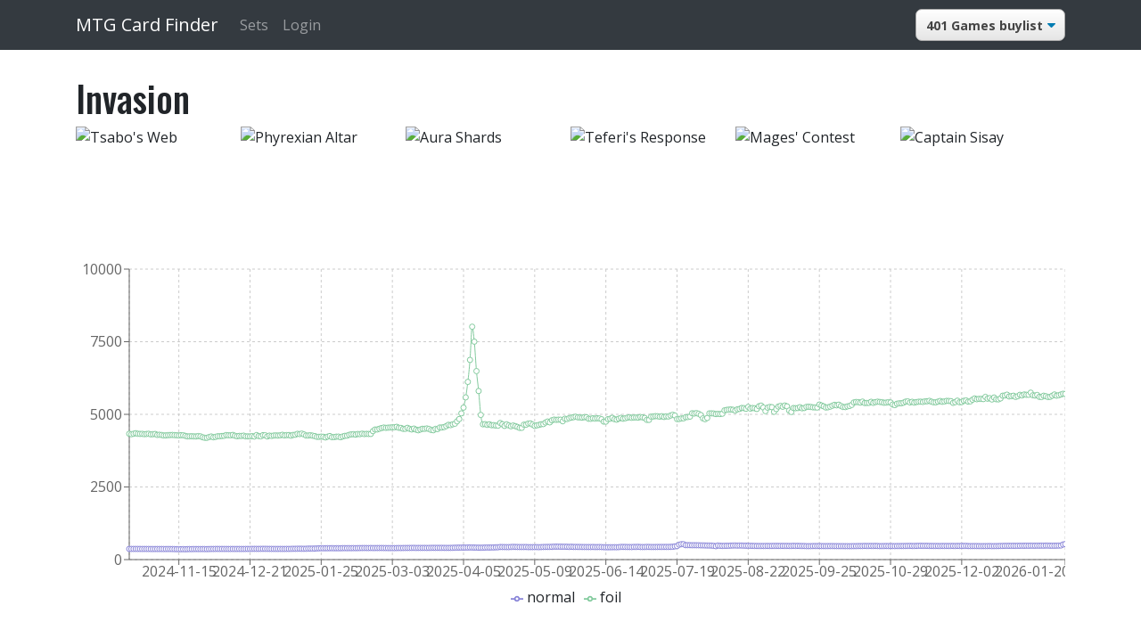

--- FILE ---
content_type: text/css; charset=UTF-8
request_url: https://mtgcardfinder.com/_next/static/css/6de0411cf645c009aa5b.css
body_size: 9233
content:
@charset "UTF-8";@font-face{font-family:Mana;src:url(/_next/static/media/mana.7bddba35992f2315e5c71e96e832b046.eot);src:url(/_next/static/media/mana.7bddba35992f2315e5c71e96e832b046.eot?#iefix&v=1.6.0) format("embedded-opentype"),url(/_next/static/media/mana.a9afa5184113a9949036bccd8f76863a.woff) format("woff"),url(/_next/static/media/mana.6eb76e6fdcd410ebdf981ffde6d3d5a2.ttf) format("truetype"),url(/_next/static/media/mana.607070ebeaaac9f1cc8ef5f908232469.svg#mana) format("svg");font-weight:400;font-style:normal}@font-face{font-family:MPlantin;src:url(/_next/static/media/mplantin.5b4cd76298c9d024c16de9591211d0b3.eot);src:url(/_next/static/media/mplantin.5b4cd76298c9d024c16de9591211d0b3.eot?#iefix&v=1.6.0) format("embedded-opentype"),url(/_next/static/media/mplantin.f511062c132e4b72f9b851ba446db083.woff) format("woff"),url(/_next/static/media/mplantin.9ccce3a24c7c9894b58e2ef200229053.ttf) format("truetype"),url(/_next/static/media/mplantin.83d7d29e550b1e99d82455ea480bdb56.svg#mplantin) format("svg");font-weight:400;font-style:normal}.ms{display:inline-block;font:normal normal normal 14px/1 Mana;font-size:inherit;line-height:1em;text-rendering:auto;transform:translate(0);speak:none;text-transform:none;vertical-align:middle;-webkit-font-smoothing:antialiased;-moz-osx-font-smoothing:grayscale}.ms-cost{background-color:#beb9b2;border-radius:1em;color:#111;font-size:.95em;width:1.3em;height:1.3em;line-height:1.35em;text-align:center}.ms-cost.ms-w,.ms-cost.ms-wp{background-color:#f0f2c0}.ms-cost.ms-u,.ms-cost.ms-up{background-color:#b5cde3}.ms-cost.ms-b,.ms-cost.ms-bp{background-color:#aca29a}.ms-cost.ms-r,.ms-cost.ms-rp{background-color:#db8664}.ms-cost.ms-g,.ms-cost.ms-gp{background-color:#93b483}.ms-cost.ms-2b,.ms-cost.ms-2g,.ms-cost.ms-2r,.ms-cost.ms-2u,.ms-cost.ms-2w,.ms-cost.ms-bg,.ms-cost.ms-br,.ms-cost.ms-gu,.ms-cost.ms-gw,.ms-cost.ms-rg,.ms-cost.ms-rw,.ms-cost.ms-ub,.ms-cost.ms-ur,.ms-cost.ms-wb,.ms-cost.ms-wu{position:relative;width:1.3em;height:1.3em}.ms-cost.ms-2b:after,.ms-cost.ms-2b:before,.ms-cost.ms-2g:after,.ms-cost.ms-2g:before,.ms-cost.ms-2r:after,.ms-cost.ms-2r:before,.ms-cost.ms-2u:after,.ms-cost.ms-2u:before,.ms-cost.ms-2w:after,.ms-cost.ms-2w:before,.ms-cost.ms-bg:after,.ms-cost.ms-bg:before,.ms-cost.ms-br:after,.ms-cost.ms-br:before,.ms-cost.ms-gu:after,.ms-cost.ms-gu:before,.ms-cost.ms-gw:after,.ms-cost.ms-gw:before,.ms-cost.ms-rg:after,.ms-cost.ms-rg:before,.ms-cost.ms-rw:after,.ms-cost.ms-rw:before,.ms-cost.ms-ub:after,.ms-cost.ms-ub:before,.ms-cost.ms-ur:after,.ms-cost.ms-ur:before,.ms-cost.ms-wb:after,.ms-cost.ms-wb:before,.ms-cost.ms-wu:after,.ms-cost.ms-wu:before{font-size:.55em!important;position:absolute}.ms-cost.ms-2b:before,.ms-cost.ms-2g:before,.ms-cost.ms-2r:before,.ms-cost.ms-2u:before,.ms-cost.ms-2w:before,.ms-cost.ms-bg:before,.ms-cost.ms-br:before,.ms-cost.ms-gu:before,.ms-cost.ms-gw:before,.ms-cost.ms-rg:before,.ms-cost.ms-rw:before,.ms-cost.ms-ub:before,.ms-cost.ms-ur:before,.ms-cost.ms-wb:before,.ms-cost.ms-wu:before{top:-.38em;left:.28em}.ms-cost.ms-2b:after,.ms-cost.ms-2g:after,.ms-cost.ms-2r:after,.ms-cost.ms-2u:after,.ms-cost.ms-2w:after,.ms-cost.ms-bg:after,.ms-cost.ms-br:after,.ms-cost.ms-gu:after,.ms-cost.ms-gw:after,.ms-cost.ms-rg:after,.ms-cost.ms-rw:after,.ms-cost.ms-ub:after,.ms-cost.ms-ur:after,.ms-cost.ms-wb:after,.ms-cost.ms-wu:after{top:.5em;left:1em}.ms-cost.ms-wu{background:#edf2b0;background:linear-gradient(135deg,#edf2b0,#edf2b0 50%,#a6c1dd 0,#a6c1dd);filter:progid:DXImageTransform.Microsoft.gradient(startColorstr="#edf2b0",endColorstr="#a6c1dd",GradientType=1)}.ms-cost.ms-wb{background:#edf2b0;background:linear-gradient(135deg,#edf2b0,#edf2b0 50%,#9c9188 0,#9c9188);filter:progid:DXImageTransform.Microsoft.gradient(startColorstr="#edf2b0",endColorstr="#9c9188",GradientType=1)}.ms-cost.ms-ub{background:#a6c1dd;background:linear-gradient(135deg,#a6c1dd,#a6c1dd 50%,#9c9188 0,#9c9188);filter:progid:DXImageTransform.Microsoft.gradient(startColorstr="#a6c1dd",endColorstr="#9c9188",GradientType=1)}.ms-cost.ms-ur{background:#a6c1dd;background:linear-gradient(135deg,#a6c1dd,#a6c1dd 50%,#db8664 0,#db8664);filter:progid:DXImageTransform.Microsoft.gradient(startColorstr="#a6c1dd",endColorstr="#db8664",GradientType=1)}.ms-cost.ms-br{background:#aca29a;background:linear-gradient(135deg,#aca29a,#aca29a 50%,#db8664 0,#db8664);filter:progid:DXImageTransform.Microsoft.gradient(startColorstr="#aca29a",endColorstr="#db8664",GradientType=1)}.ms-cost.ms-bg{background:#aca29a;background:linear-gradient(135deg,#aca29a,#aca29a 50%,#93b483 0,#93b483);filter:progid:DXImageTransform.Microsoft.gradient(startColorstr="#aca29a",endColorstr="#93b483",GradientType=1)}.ms-cost.ms-rw{background:#db8664;background:linear-gradient(135deg,#db8664,#db8664 50%,#edf2b0 0,#edf2b0);filter:progid:DXImageTransform.Microsoft.gradient(startColorstr="#db8664",endColorstr="#edf2b0",GradientType=1)}.ms-cost.ms-rg{background:#db8664;background:linear-gradient(135deg,#db8664,#db8664 50%,#93b483 0,#93b483);filter:progid:DXImageTransform.Microsoft.gradient(startColorstr="#db8664",endColorstr="#93b483",GradientType=1)}.ms-cost.ms-gw{background:#93b483;background:linear-gradient(135deg,#93b483,#93b483 50%,#edf2b0 0,#edf2b0);filter:progid:DXImageTransform.Microsoft.gradient(startColorstr="#93b483",endColorstr="#edf2b0",GradientType=1)}.ms-cost.ms-gu{background:#93b483;background:linear-gradient(135deg,#93b483,#93b483 50%,#b5cde3 0,#b5cde3);filter:progid:DXImageTransform.Microsoft.gradient(startColorstr="#93b483",endColorstr="#b5cde3",GradientType=1)}.ms-cost.ms-2w{background:#beb9b2;background:linear-gradient(135deg,#beb9b2,#beb9b2 50%,#edf2b0 0,#edf2b0);filter:progid:DXImageTransform.Microsoft.gradient(startColorstr="#beb9b2",endColorstr="#edf2b0",GradientType=1)}.ms-cost.ms-2u{background:#beb9b2;background:linear-gradient(135deg,#beb9b2,#beb9b2 50%,#b5cde3 0,#b5cde3);filter:progid:DXImageTransform.Microsoft.gradient(startColorstr="#beb9b2",endColorstr="#b5cde3",GradientType=1)}.ms-cost.ms-2b{background:#beb9b2;background:linear-gradient(135deg,#beb9b2,#beb9b2 50%,#9c9188 0,#9c9188);filter:progid:DXImageTransform.Microsoft.gradient(startColorstr="#beb9b2",endColorstr="#9c9188",GradientType=1)}.ms-cost.ms-2r{background:#beb9b2;background:linear-gradient(135deg,#beb9b2,#beb9b2 50%,#db8664 0,#db8664);filter:progid:DXImageTransform.Microsoft.gradient(startColorstr="#beb9b2",endColorstr="#db8664",GradientType=1)}.ms-cost.ms-2g{background:#beb9b2;background:linear-gradient(135deg,#beb9b2,#beb9b2 50%,#93b483 0,#93b483);filter:progid:DXImageTransform.Microsoft.gradient(startColorstr="#beb9b2",endColorstr="#93b483",GradientType=1)}.ms-cost.ms-bp:before,.ms-cost.ms-gp:before,.ms-cost.ms-p:before,.ms-cost.ms-rp:before,.ms-cost.ms-tap-alt:before,.ms-cost.ms-up:before,.ms-cost.ms-wp:before{display:inline-block;transform:scale(1.2)}.ms-cost.ms-tap-alt:before{padding-left:.06em;padding-bottom:.1em}.ms-cost.ms-s:before{color:#fff;-webkit-text-stroke:2px #fff;font-size:.85em;top:-.05em;position:relative;display:inline-block}.ms-cost.ms-s:after{content:"\e619";position:absolute;color:#333;margin-left:-.9em;font-size:1.1em}.ms-cost.ms-untap{background-color:#111;color:#fff}.ms-cost.ms-shadow{box-shadow:-.06em .07em 0 #111,0 .06em 0 #111}.ms-cost.ms-shadow.ms-untap{box-shadow:-.06em .07em 0 #fff,0 .06em 0 #fff}.ms-split{position:relative;width:1.3em;height:1.3em}.ms-split:after,.ms-split:before{font-size:.55em!important;position:absolute}.ms-split:before{top:-.38em;left:.28em}.ms-split:after{top:.5em;left:1em}span.ms-half{width:.675em;overflow:hidden;display:inline-block;margin-left:.675em}span.ms-half>.ms-cost{margin-left:-.675em}.ms-half{width:.675em;margin-left:.675em;overflow:hidden;border-radius:0 1em 1em 0}.ms-half:before{margin-left:-.65em}.ms-100{width:2.4em}.ms-1000000{width:5.4em}.ms-loyalty-down,.ms-loyalty-start,.ms-loyalty-up,.ms-loyalty-zero{color:#111;font-size:21px;position:relative;text-align:center;line-height:.9em}.ms-loyalty-start{font-size:25px}.ms-loyalty-0:after,.ms-loyalty-1:after,.ms-loyalty-2:after,.ms-loyalty-3:after,.ms-loyalty-4:after,.ms-loyalty-5:after,.ms-loyalty-6:after,.ms-loyalty-7:after,.ms-loyalty-8:after,.ms-loyalty-9:after,.ms-loyalty-10:after,.ms-loyalty-11:after,.ms-loyalty-12:after,.ms-loyalty-13:after,.ms-loyalty-14:after,.ms-loyalty-15:after,.ms-loyalty-16:after,.ms-loyalty-17:after,.ms-loyalty-18:after,.ms-loyalty-19:after,.ms-loyalty-20:after,.ms-loyalty-25:after,.ms-loyalty-x:after{color:#fff;display:inline-block;font-size:.5em;font-family:MPlantin,Garamond,Palatino,Times New Roman,Times,serif;position:absolute;left:0;line-height:2em;width:100%;text-align:center}.ms-loyalty-0:after{content:"0"}.ms-loyalty-up.ms-loyalty-1:after{content:"+1"}.ms-loyalty-up.ms-loyalty-2:after{content:"+2"}.ms-loyalty-up.ms-loyalty-3:after{content:"+3"}.ms-loyalty-up.ms-loyalty-4:after{content:"+4"}.ms-loyalty-up.ms-loyalty-5:after{content:"+5"}.ms-loyalty-up.ms-loyalty-6:after{content:"+6"}.ms-loyalty-up.ms-loyalty-7:after{content:"+7"}.ms-loyalty-up.ms-loyalty-8:after{content:"+8"}.ms-loyalty-up.ms-loyalty-9:after{content:"+9"}.ms-loyalty-up.ms-loyalty-10:after{content:"+10"}.ms-loyalty-up.ms-loyalty-11:after{content:"+11"}.ms-loyalty-up.ms-loyalty-12:after{content:"+12"}.ms-loyalty-up.ms-loyalty-13:after{content:"+13"}.ms-loyalty-up.ms-loyalty-14:after{content:"+14"}.ms-loyalty-up.ms-loyalty-15:after{content:"+15"}.ms-loyalty-up.ms-loyalty-16:after{content:"+16"}.ms-loyalty-up.ms-loyalty-17:after{content:"+17"}.ms-loyalty-up.ms-loyalty-18:after{content:"+18"}.ms-loyalty-up.ms-loyalty-19:after{content:"+19"}.ms-loyalty-up.ms-loyalty-20:after{content:"+20"}.ms-loyalty-up.ms-loyalty-25:after{content:"+25"}.ms-loyalty-up.ms-loyalty-x:after{content:"+X"}.ms-loyalty-start.ms-loyalty-1:after{content:"1"}.ms-loyalty-start.ms-loyalty-2:after{content:"2"}.ms-loyalty-start.ms-loyalty-3:after{content:"3"}.ms-loyalty-start.ms-loyalty-4:after{content:"4"}.ms-loyalty-start.ms-loyalty-5:after{content:"5"}.ms-loyalty-start.ms-loyalty-6:after{content:"6"}.ms-loyalty-start.ms-loyalty-7:after{content:"7"}.ms-loyalty-start.ms-loyalty-8:after{content:"8"}.ms-loyalty-start.ms-loyalty-9:after{content:"9"}.ms-loyalty-start.ms-loyalty-10:after{content:"10"}.ms-loyalty-start.ms-loyalty-11:after{content:"11"}.ms-loyalty-start.ms-loyalty-12:after{content:"12"}.ms-loyalty-start.ms-loyalty-13:after{content:"13"}.ms-loyalty-start.ms-loyalty-14:after{content:"14"}.ms-loyalty-start.ms-loyalty-15:after{content:"15"}.ms-loyalty-start.ms-loyalty-16:after{content:"16"}.ms-loyalty-start.ms-loyalty-17:after{content:"17"}.ms-loyalty-start.ms-loyalty-18:after{content:"18"}.ms-loyalty-start.ms-loyalty-19:after{content:"19"}.ms-loyalty-start.ms-loyalty-20:after{content:"20"}.ms-loyalty-start.ms-loyalty-25:after{content:"25"}.ms-loyalty-start.ms-loyalty-x:after{content:"X"}.ms-loyalty-down:after{line-height:1.8em}.ms-loyalty-down.ms-loyalty-1:after{content:"-1"}.ms-loyalty-down.ms-loyalty-2:after{content:"-2"}.ms-loyalty-down.ms-loyalty-3:after{content:"-3"}.ms-loyalty-down.ms-loyalty-4:after{content:"-4"}.ms-loyalty-down.ms-loyalty-5:after{content:"-5"}.ms-loyalty-down.ms-loyalty-6:after{content:"-6"}.ms-loyalty-down.ms-loyalty-7:after{content:"-7"}.ms-loyalty-down.ms-loyalty-8:after{content:"-8"}.ms-loyalty-down.ms-loyalty-9:after{content:"-9"}.ms-loyalty-down.ms-loyalty-10:after{content:"-10"}.ms-loyalty-down.ms-loyalty-11:after{content:"-11"}.ms-loyalty-down.ms-loyalty-12:after{content:"-12"}.ms-loyalty-down.ms-loyalty-13:after{content:"-13"}.ms-loyalty-down.ms-loyalty-14:after{content:"-14"}.ms-loyalty-down.ms-loyalty-15:after{content:"-15"}.ms-loyalty-down.ms-loyalty-16:after{content:"-16"}.ms-loyalty-down.ms-loyalty-17:after{content:"-17"}.ms-loyalty-down.ms-loyalty-18:after{content:"-18"}.ms-loyalty-down.ms-loyalty-19:after{content:"-19"}.ms-loyalty-down.ms-loyalty-20:after{content:"-20"}.ms-loyalty-down.ms-loyalty-25:after{content:"-25"}.ms-loyalty-down.ms-loyalty-x:after{content:"-X"}.ms-saga-1:after,.ms-saga-2:after,.ms-saga-3:after,.ms-saga-4:after,.ms-saga-5:after{color:#fff;display:inline-block;font-size:.6em;font-family:MPlantin,Garamond,Palatino,Times New Roman,Times,serif;position:absolute;left:0;line-height:1.75em;width:100%;text-align:center}.ms-saga-1:after{content:"I"}.ms-saga-2:after{content:"II"}.ms-saga-3:after{content:"III"}.ms-saga-4:after{content:"IV"}.ms-saga-5:after{content:"V"}.ms-dfc{color:#111;border:.05em solid #111;border-radius:2em;padding:.025em}.ms-2x{font-size:1.75em}.ms-3x{font-size:2.25em}.ms-4x{font-size:3em}.ms-5x{font-size:3.75em}.ms-6x{font-size:4.5em}.ms-w:before{content:"\e600"}.ms-u:before{content:"\e601"}.ms-b:before{content:"\e602"}.ms-r:before{content:"\e603"}.ms-g:before{content:"\e604"}.ms-0:before{content:"\e605"}.ms-1:before{content:"\e606"}.ms-2:before{content:"\e607"}.ms-3:before{content:"\e608"}.ms-4:before{content:"\e609"}.ms-5:before{content:"\e60a"}.ms-6:before{content:"\e60b"}.ms-7:before{content:"\e60c"}.ms-8:before{content:"\e60d"}.ms-9:before{content:"\e60e"}.ms-10:before{content:"\e60f"}.ms-11:before{content:"\e610"}.ms-12:before{content:"\e611"}.ms-13:before{content:"\e612"}.ms-14:before{content:"\e613"}.ms-15:before{content:"\e614"}.ms-16:before{content:"\e62a"}.ms-17:before{content:"\e62b"}.ms-18:before{content:"\e62c"}.ms-19:before{content:"\e62d"}.ms-20:before{content:"\e62e"}.ms-x:before{content:"\e615"}.ms-y:before{content:"\e616"}.ms-z:before{content:"\e617"}.ms-bp:before,.ms-gp:before,.ms-p:before,.ms-rp:before,.ms-up:before,.ms-wp:before{content:"\e618"}.ms-s:before{content:"\e619"}.ms-c:before{content:"\e904"}.ms-e:before,.ms-energy:before{content:"\e907"}.ms-tap:before{content:"\e61a"}.ms-untap:before{content:"\e61b"}.ms-tap-alt:before{content:"\e61c"}.ms-chaos:before{content:"\e61d"}.ms-1-2:before{content:"\e902"}.ms-infinity:before{content:"\e903"}.ms-artifact:before{content:"\e61e"}.ms-creature:before{content:"\e61f"}.ms-enchantment:before{content:"\e620"}.ms-instant:before{content:"\e621"}.ms-land:before{content:"\e622"}.ms-planeswalker:before{content:"\e623"}.ms-sorcery:before{content:"\e624"}.ms-multiple:before{content:"\e925"}.ms-saga:before{content:"\e92a"}.ms-acorn:before{content:"\e929"}.ms-2w:after,.ms-gw:after,.ms-rw:after,.ms-wb:before,.ms-wu:before{content:"\e600"}.ms-2u:after,.ms-gu:after,.ms-ub:before,.ms-ur:before,.ms-wu:after{content:"\e601"}.ms-2b:after,.ms-bg:before,.ms-br:before,.ms-ub:after,.ms-wb:after{content:"\e602"}.ms-2r:after,.ms-br:after,.ms-rg:before,.ms-rw:before,.ms-ur:after{content:"\e603"}.ms-2g:after,.ms-bg:after,.ms-gu:before,.ms-gw:before,.ms-rg:after{content:"\e604"}.ms-2b:before,.ms-2g:before,.ms-2r:before,.ms-2u:before,.ms-2w:before{content:"\e607"}.ms-100:before{content:"\e900"}.ms-1000000:before{content:"\e901"}.ms-loyalty-up:before{content:"\e627"}.ms-loyalty-down:before{content:"\e625"}.ms-loyalty-zero:before{content:"\e626"}.ms-loyalty-start:before{content:"\e628"}.ms-flashback:before{content:"\e629"}.ms-dfc-night:before{content:"\e905"}.ms-dfc-day:before{content:"\e906"}.ms-dfc-ignite:before{content:"\e908"}.ms-dfc-spark:before{content:"\e909"}.ms-dfc-emrakul:before{content:"\e90a"}.ms-dfc-moon:before{content:"\e90b"}.ms-dfc-enchantment:before{content:"\e920"}.ms-power:before{content:"\e921"}.ms-toughness:before{content:"\e922"}.ms-artist-brush:before{content:"\e923"}.ms-artist-nib:before{content:"\e924"}.ms-guild-azorius:before{content:"\e90c"}.ms-guild-boros:before{content:"\e90d"}.ms-guild-dimir:before{content:"\e90e"}.ms-guild-golgari:before{content:"\e90f"}.ms-guild-gruul:before{content:"\e910"}.ms-guild-izzet:before{content:"\e911"}.ms-guild-orzhov:before{content:"\e912"}.ms-guild-rakdos:before{content:"\e913"}.ms-guild-selesnya:before{content:"\e914"}.ms-guild-simic:before{content:"\e915"}.ms-clan-abzan:before{content:"\e916"}.ms-clan-jeskai:before{content:"\e917"}.ms-clan-mardu:before{content:"\e918"}.ms-clan-sultai:before{content:"\e919"}.ms-clan-temur:before{content:"\e91a"}.ms-clan-atarka:before{content:"\e91b"}.ms-clan-dromoka:before{content:"\e91c"}.ms-clan-kolaghan:before{content:"\e91d"}.ms-clan-ojutai:before{content:"\e91e"}.ms-clan-silumgar:before{content:"\e91f"}.ms-polis-setessa:before{content:"\e926"}.ms-polis-akros:before{content:"\e927"}.ms-polis-meletis:before{content:"\e928"}@font-face{font-family:Keyrune;src:url(/_next/static/media/keyrune.69ea2920c565ec925427cff6daf3af20.eot);src:url(/_next/static/media/keyrune.69ea2920c565ec925427cff6daf3af20.eot?#iefix&v=3.12.2) format("embedded-opentype"),url(/_next/static/media/keyrune.6915d9cac81082472a1cf9085ec3c63f.woff2) format("woff2"),url(/_next/static/media/keyrune.e1e8363cb282d5ecdb81d682bab76aae.woff) format("woff"),url(/_next/static/media/keyrune.0b31f779ff11a9ed3cbf87aae4d5cbf6.ttf) format("truetype"),url(/_next/static/media/keyrune.667a3874299c50527bd24246aa6d4e01.svg#keyrune) format("svg");font-weight:400;font-style:normal}.ss{display:inline-block;font:normal normal normal 14px/1 Keyrune;font-size:inherit;line-height:1em;text-rendering:auto;transform:translate(0);speak:none;text-transform:none;vertical-align:middle;-webkit-font-smoothing:antialiased;-moz-osx-font-smoothing:grayscale}.ss:before{content:"\e684"}.ss-2x{font-size:2em}.ss-3x{font-size:3em}.ss-4x{font-size:4em}.ss-5x{font-size:5em}.ss-6x{font-size:6em}.ss-duo{color:#fff}.ss-duo:after{color:#000;content:"";display:block;font-size:1em;height:100%;left:0;position:absolute;top:0;width:100%}.ss-duo.ss-40k:before{content:"\e999";width:100%}.ss-duo.ss-40k:after{content:"\e99b";color:#fff!important}.ss-duo.ss-afr:after,.ss-duo.ss-xdnd:after{content:"\e973"}.ss-duo.ss-afc:after{content:"\e982"}.ss-duo.ss-c21:after{content:"\e97f"}.ss-duo.ss-clb:after{content:"\e992"}.ss-duo.ss-cc2:after{content:"\e988"}.ss-duo.ss-dmc:before{content:"\e995";width:100%}.ss-duo.ss-dmc:after{content:"\e997";color:#fff!important}.ss-duo.ss-j21:after{content:"\e984"}.ss-duo.ss-ltc:before{content:"\e9b7";width:100%}.ss-duo.ss-ltc:after{content:"\e9b8";color:#fff!important}.ss-duo.ss-mid:after{content:"\e979"}.ss-duo.ss-scd:after{content:"\e9ac"}.ss-duo.ss-ncc:before{content:"\e98f"}.ss-duo.ss-ncc:after{content:"\e990"}.ss-duo.ss-common:after{color:#fff}.ss-duo.ss-mythic:after,.ss-duo.ss-rare:after,.ss-duo.ss-uncommon:after{color:#000}.ss-duo.ss-mythic.ss-clb:after,.ss-duo.ss-rare.ss-clb:after,.ss-duo.ss-uncommon.ss-clb:after{color:#fff}.ss-common{color:#1a1718}.ss-common.ss-grad{background:-webkit-linear-gradient(left,#302b2c 1%,#474040 50%,#302b2c);-webkit-text-stroke:.03em #000;-webkit-background-clip:text;-webkit-text-fill-color:transparent}.ss-common.ss-grad.ss-duo,.ss-common.ss-grad.ss-no-border{-webkit-text-stroke:0}.ss-uncommon{color:#707883}.ss-uncommon.ss-grad{background:-webkit-linear-gradient(left,#5a6572,#9e9e9e 50%,#5a6572);-webkit-text-stroke:.03em #111;-webkit-background-clip:text;-webkit-text-fill-color:transparent}.ss-uncommon.ss-grad.ss-duo,.ss-uncommon.ss-grad.ss-no-border{-webkit-text-stroke:0}.ss-uncommon.ss-grad.ss-duo:after{-webkit-text-fill-color:inherit}.ss-rare{color:#a58e4a}.ss-rare.ss-grad{background:-webkit-linear-gradient(left,#876a3b,#dfbd6b 50%,#876a3b);-webkit-text-stroke:.03em #333;-webkit-background-clip:text;-webkit-text-fill-color:transparent}.ss-rare.ss-grad.ss-duo,.ss-rare.ss-grad.ss-no-border{-webkit-text-stroke:0}.ss-rare.ss-grad.ss-duo:after{-webkit-text-fill-color:inherit}.ss-mythic{color:#bf4427}.ss-mythic.ss-grad{background:-webkit-linear-gradient(left,#b21f0f,#f38300 50%,#b21f0f);-webkit-text-stroke:.03em #333;-webkit-background-clip:text;-webkit-text-fill-color:transparent}.ss-mythic.ss-grad.ss-duo,.ss-mythic.ss-grad.ss-no-border{-webkit-text-stroke:0}.ss-mythic.ss-grad.ss-duo:after{-webkit-text-fill-color:inherit}.ss-timeshifted{color:#652978}.ss-timeshifted.ss-grad{background:linear-gradient(135deg,#652978,#c09ac5 50%,#652978);-webkit-text-stroke:.03em #333;-webkit-background-clip:text;-webkit-text-fill-color:transparent}.ss-timeshifted.ss-grad.ss-duo,.ss-timeshifted.ss-grad.ss-no-border{-webkit-text-stroke:0}.ss-timeshifted.ss-grad.ss-duo:after{-webkit-text-fill-color:inherit}.ss-foil{color:#a6dced}.ss-foil.ss-grad{background:linear-gradient(135deg,#ea8d66,#ea8d66 15%,#fdef8a 28%,#8bcc93 42%,#a6dced 55%,#6f75aa 68%,#e599c2 84%,#e599c2);-webkit-text-stroke:.03em #333;-webkit-background-clip:text;-webkit-text-fill-color:transparent}.ss-foil.ss-grad.ss-duo,.ss-foil.ss-grad.ss-no-border{-webkit-text-stroke:0}.ss-foil.ss-grad.ss-duo:after{-webkit-text-fill-color:inherit}.ss-fw{width:1.28571429em;text-align:center}.ss-lea:before{content:"\e600"}.ss-leb:before{content:"\e601"}.ss-2ed:before{content:"\e602"}.ss-3ed:before{content:"\e603"}.ss-4ed:before{content:"\e604"}.ss-psum:before{content:"\e605"}.ss-5ed:before{content:"\e606"}.ss-6ed:before{content:"\e607"}.ss-7ed:before{content:"\e608"}.ss-8ed:before{content:"\e609"}.ss-9ed:before{content:"\e60a"}.ss-10e:before{content:"\e60b"}.ss-m10:before{content:"\e60c"}.ss-m11:before{content:"\e60d"}.ss-m12:before{content:"\e60e"}.ss-m13:before{content:"\e60f"}.ss-m14:before{content:"\e610"}.ss-m15:before{content:"\e611"}.ss-bcore:before{content:"\e612"}.ss-ori:before{content:"\e697"}.ss-m19:before{content:"\e941"}.ss-m20:before{content:"\e95d"}.ss-1e:before{content:"\e947"}.ss-2e:before{content:"\e948"}.ss-2u:before{content:"\e949"}.ss-3e:before{content:"\e94a"}.ss-m21:before{content:"\e960"}.ss-afr:before,.ss-xdnd:before{content:"\e972"}.ss-arn:before{content:"\e613"}.ss-atq:before{content:"\e614"}.ss-leg:before{content:"\e615"}.ss-drk:before{content:"\e616"}.ss-fem:before{content:"\e617"}.ss-hml:before{content:"\e618"}.ss-ice:before{content:"\e619"}.ss-ice2:before{content:"\e925"}.ss-all:before{content:"\e61a"}.ss-csp:before{content:"\e61b"}.ss-mir:before{content:"\e61c"}.ss-vis:before{content:"\e61d"}.ss-wth:before{content:"\e61e"}.ss-tmp:before{content:"\e61f"}.ss-sth:before{content:"\e620"}.ss-exo:before{content:"\e621"}.ss-usg:before{content:"\e622"}.ss-ulg:before{content:"\e623"}.ss-uds:before{content:"\e624"}.ss-mmq:before{content:"\e625"}.ss-nem:before,.ss-nms:before{content:"\e626"}.ss-pcy:before{content:"\e627"}.ss-inv:before{content:"\e628"}.ss-pls:before{content:"\e629"}.ss-apc:before{content:"\e62a"}.ss-ody:before{content:"\e62b"}.ss-tor:before{content:"\e62c"}.ss-jud:before{content:"\e62d"}.ss-ons:before{content:"\e62e"}.ss-lgn:before{content:"\e62f"}.ss-scg:before{content:"\e630"}.ss-mrd:before{content:"\e631"}.ss-dst:before{content:"\e632"}.ss-5dn:before{content:"\e633"}.ss-chk:before{content:"\e634"}.ss-bok:before{content:"\e635"}.ss-sok:before{content:"\e636"}.ss-rav:before{content:"\e637"}.ss-gpt:before{content:"\e638"}.ss-dis:before{content:"\e639"}.ss-tsp:before{content:"\e63a"}.ss-plc:before{content:"\e63b"}.ss-fut:before{content:"\e63c"}.ss-lrw:before{content:"\e63d"}.ss-mor:before{content:"\e63e"}.ss-shm:before{content:"\e63f"}.ss-eve:before{content:"\e640"}.ss-ala:before{content:"\e641"}.ss-con:before{content:"\e642"}.ss-arb:before{content:"\e643"}.ss-zen:before{content:"\e644"}.ss-wwk:before{content:"\e645"}.ss-roe:before{content:"\e646"}.ss-som:before{content:"\e647"}.ss-mbs:before{content:"\e648"}.ss-nph:before{content:"\e649"}.ss-isd:before{content:"\e64a"}.ss-dka:before{content:"\e64b"}.ss-avr:before{content:"\e64c"}.ss-rtr:before{content:"\e64d"}.ss-gtc:before{content:"\e64e"}.ss-dgm:before{content:"\e64f"}.ss-ths:before{content:"\e650"}.ss-bng:before{content:"\e651"}.ss-jou:before{content:"\e652"}.ss-ktk:before{content:"\e653"}.ss-frf:before{content:"\e654"}.ss-dtk:before{content:"\e693"}.ss-bfz:before{content:"\e699"}.ss-ogw:before{content:"\e901"}.ss-soi:before{content:"\e902"}.ss-emn:before{content:"\e90b"}.ss-kld:before{content:"\e90e"}.ss-aer:before{content:"\e90f"}.ss-akh:before{content:"\e914"}.ss-hou:before{content:"\e924"}.ss-xln:before{content:"\e92e"}.ss-rix:before{content:"\e92f"}.ss-dom:before{content:"\e93f"}.ss-gk1:before,.ss-grn:before{content:"\e94b"}.ss-gk2:before,.ss-rna:before{content:"\e959"}.ss-war:before{content:"\e95a"}.ss-eld:before{content:"\e95e"}.ss-thb:before{content:"\e961"}.ss-iko:before{content:"\e962"}.ss-znr:before{content:"\e963"}.ss-khm:before,.ss-xkld:before{content:"\e974"}.ss-stx:before,.ss-xssm:before{content:"\e975"}.ss-mid:before{content:"\e978"}.ss-vow:before{content:"\e977"}.ss-neo:before{content:"\e98c"}.ss-snc:before{content:"\e98b"}.ss-dmu:before{content:"\e993"}.ss-bro:before{content:"\e99d"}.ss-one:before{content:"\e9a1"}.ss-mom:before{content:"\e9a2"}.ss-mat:before{content:"\e9a3"}.ss-woe:before{content:"\e9ae"}.ss-van:before{content:"\e655"}.ss-hop:before{content:"\e656"}.ss-arc:before{content:"\e657"}.ss-cmd:before{content:"\e658"}.ss-pc2:before{content:"\e659"}.ss-cm1:before{content:"\e65a"}.ss-c13:before{content:"\e65b"}.ss-cns:before{content:"\e65c"}.ss-c14:before{content:"\e65d"}.ss-c15:before{content:"\e900"}.ss-cn2:before{content:"\e904"}.ss-c16:before{content:"\e910"}.ss-pca:before{content:"\e911"}.ss-cma:before{content:"\e916"}.ss-ann:before,.ss-e01:before{content:"\e92d"}.ss-e02:before{content:"\e931"}.ss-c17:before{content:"\e934"}.ss-cm2:before{content:"\e940"}.ss-bbd:before{content:"\e942"}.ss-c18:before{content:"\e946"}.ss-c19:before{content:"\e95f"}.ss-c20:before{content:"\e966"}.ss-znc:before{content:"\e967"}.ss-cc1:before{content:"\e968"}.ss-cmc:before,.ss-cmr:before{content:"\e969"}.ss-khc:before{content:"\e97d"}.ss-c21:before{content:"\e97e"}.ss-afc:before{content:"\e981"}.ss-mic:before{content:"\e985"}.ss-voc:before{content:"\e986"}.ss-cc2:before{content:"\e987"}.ss-nec:before{content:"\e98d"}.ss-ncc:before{content:"\e98e"}.ss-clb:before{content:"\e991"}.ss-dmc:before{content:"\e994"}.ss-40k:before{content:"\e998"}.ss-brc:before{content:"\e99f"}.ss-onc:before{content:"\e9a8"}.ss-moc:before{content:"\e9a9"}.ss-scd:before{content:"\e9ab"}.ss-cmm:before{content:"\e9b5"}.ss-ltc:before{content:"\e9b6"}.ss-woc:before{content:"\e9b9"}.ss-chr:before{content:"\e65e"}.ss-ath:before{content:"\e65f"}.ss-brb:before{content:"\e660"}.ss-btd:before{content:"\e661"}.ss-dkm:before{content:"\e662"}.ss-mma:before{content:"\e663"}.ss-mm2:before{content:"\e695"}.ss-ema:before{content:"\e903"}.ss-mm3:before{content:"\e912"}.ss-xren:before{content:"\e917"}.ss-xrin:before{content:"\e918"}.ss-ima:before{content:"\e935"}.ss-a25:before{content:"\e93d"}.ss-uma:before{content:"\e958"}.ss-mh1:before{content:"\e95b"}.ss-2xm:before{content:"\e96e"}.ss-jmp:before{content:"\e96f"}.ss-mb1:before{content:"\e971"}.ss-mh2:before{content:"\e97b"}.ss-sta:before{content:"\e980"}.ss-j21:before{content:"\e983"}.ss-2x2:before{content:"\e99c"}.ss-brr:before{content:"\e9a0"}.ss-j22:before{content:"\e9ad"}.ss-mul:before{content:"\e9ba"}.ss-por:before{content:"\e664"}.ss-p02:before,.ss-po2:before{content:"\e665"}.ss-ptk:before{content:"\e666"}.ss-s99:before{content:"\e667"}.ss-s00:before{content:"\e668"}.ss-w16:before{content:"\e907"}.ss-w17:before{content:"\e923"}.ss-evg:before{content:"\e669"}.ss-dd2:before{content:"\e66a"}.ss-ddc:before{content:"\e66b"}.ss-ddd:before{content:"\e66c"}.ss-dde:before{content:"\e66d"}.ss-ddf:before{content:"\e66e"}.ss-ddg:before{content:"\e66f"}.ss-ddh:before{content:"\e670"}.ss-ddi:before{content:"\e671"}.ss-ddj:before{content:"\e672"}.ss-ddk:before{content:"\e673"}.ss-ddl:before{content:"\e674"}.ss-ddm:before{content:"\e675"}.ss-ddn:before{content:"\e676"}.ss-ddo:before{content:"\e677"}.ss-ddp:before{content:"\e698"}.ss-ddq:before{content:"\e908"}.ss-ddr:before{content:"\e90d"}.ss-td2:before{content:"\e91c"}.ss-dds:before{content:"\e921"}.ss-ddt:before{content:"\e933"}.ss-ddu:before{content:"\e93e"}.ss-drb:before{content:"\e678"}.ss-v09:before{content:"\e679"}.ss-v10:before{content:"\e67a"}.ss-v11:before{content:"\e67b"}.ss-v12:before{content:"\e67c"}.ss-v13:before{content:"\e67d"}.ss-v14:before{content:"\e67e"}.ss-v15:before{content:"\e905"}.ss-v16:before{content:"\e906"}.ss-v0x:before{content:"\e920"}.ss-v17:before{content:"\e939"}.ss-h09:before{content:"\e67f"}.ss-pd2:before{content:"\e680"}.ss-pd3:before{content:"\e681"}.ss-md1:before{content:"\e682"}.ss-ss1:before{content:"\e944"}.ss-ss2:before{content:"\e95c"}.ss-ss3:before{content:"\e96d"}.ss-gs1:before{content:"\e945"}.ss-azorius:before{content:"\e94e"}.ss-boros:before{content:"\e94f"}.ss-dimir:before{content:"\e950"}.ss-golgari:before{content:"\e951"}.ss-gruul:before{content:"\e952"}.ss-izzet:before{content:"\e953"}.ss-orzhov:before{content:"\e954"}.ss-rakdos:before{content:"\e955"}.ss-selesnya:before{content:"\e956"}.ss-simic:before{content:"\e957"}.ss-gnt:before{content:"\e94d"}.ss-gn2:before{content:"\e964"}.ss-tsr:before{content:"\e976"}.ss-dmr:before{content:"\e9a4"}.ss-gn3:before{content:"\e9a5"}.ss-ltr:before{content:"\e9af"}.ss-who:before{content:"\e9b0"}.ss-pgru:before{content:"\e683"}.ss-pmtg1:before{content:"\e684"}.ss-pmtg2:before{content:"\e685"}.ss-pleaf:before{content:"\e686"}.ss-htr17:before,.ss-htr:before,.ss-pmei:before{content:"\e687"}.ss-parl:before{content:"\e688"}.ss-dpa:before{content:"\e689"}.ss-pbook:before{content:"\e68a"}.ss-past:before{content:"\e68b"}.ss-parl2:before{content:"\e68c"}.ss-exp:before{content:"\e69a"}.ss-psalvat05:before{content:"\e909"}.ss-psalvat11:before{content:"\e90a"}.ss-mp1:before,.ss-mps:before{content:"\e913"}.ss-pxbox:before{content:"\e915"}.ss-pmps:before{content:"\e919"}.ss-pmpu:before{content:"\e91a"}.ss-mp2:before{content:"\e922"}.ss-pidw:before{content:"\e92c"}.ss-pdrc:before{content:"\e932"}.ss-pheart:before{content:"\e936"}.ss-h17:before{content:"\e938"}.ss-pdep:before{content:"\e93a"}.ss-psega:before{content:"\e93b"}.ss-ptsa:before{content:"\e93c"}.ss-parl3:before{content:"\e943"}.ss-med:before{content:"\e94c"}.ss-ptg:before{content:"\e965"}.ss-j20:before{content:"\e96a"}.ss-zne:before{content:"\e97a"}.ss-bot:before{content:"\e99e"}.ss-psld:before,.ss-sld:before,.ss-slu:before{content:"\e687"}.ss-me1:before{content:"\e68d"}.ss-me2:before{content:"\e68e"}.ss-me3:before{content:"\e68f"}.ss-me4:before{content:"\e690"}.ss-tpr:before{content:"\e694"}.ss-vma:before{content:"\e696"}.ss-pz1:before,.ss-xlcu:before{content:"\e90c"}.ss-modo:before,.ss-pmodo:before{content:"\e91b"}.ss-duels:before,.ss-xduels:before{content:"\e91d"}.ss-xmods:before{content:"\e91e"}.ss-pz2:before{content:"\e91f"}.ss-ha1:before{content:"\e96b"}.ss-akr:before{content:"\e970"}.ss-klr:before{content:"\e97c"}.ss-y22:before{content:"\e989"}.ss-hbg:before{content:"\e9a6"}.ss-ydmu:before{content:"\e9a7"}.ss-sir:before{content:"\e9b1"}.ss-sis:before{content:"\e9b2"}.ss-ea1:before{content:"\e9b4"}.ss-ugl:before{content:"\e691"}.ss-unh:before{content:"\e692"}.ss-ust:before{content:"\e930"}.ss-und:before{content:"\e96c"}.ss-unf:before{content:"\e98a"}.ss-xcle:before{content:"\e926"}.ss-xice:before{content:"\e927"}.ss-x2ps:before{content:"\e928"}.ss-x4ea:before{content:"\e929"}.ss-papac:before{content:"\e92a"}.ss-peuro:before{content:"\e92b"}.ss-pfnm:before{content:"\e937"}.ss-30a:before{content:"\e9aa"}.ss-border:not(.ss-duo):after{content:"";position:absolute;left:-.05em;top:0;color:#fff;font-size:1.15em;z-index:-1;background:#fff;-webkit-text-stroke:.05em #fff;-webkit-background-clip:text;-webkit-text-fill-color:transparent}.ss-border.ss-van:after{content:"\e655"}.ss-border.ss-hop:after{content:"\e656"}.ss-border.ss-arc:after{content:"\e657"}.ss-border.ss-cmd:after{content:"\e658"}.ss-border.ss-pc2:after{content:"\e659"}.ss-border.ss-cm1:after{content:"\e65a"}.ss-border.ss-c13:after{content:"\e65b"}.ss-border.ss-cns:after{content:"\e65c"}.ss-border.ss-c14:after{content:"\e65d"}.ss-border.ss-c15:after{content:"\e900"}.ss-border.ss-sis:before{content:"\e9b3"}.ss-border.ss-sis:after{content:"\e9b2"}.ss-border.ss-40k{display:list-item;list-style-position:inside}.ss-border.ss-40k:before{position:absolute;left:0;top:0}.ss-border.ss-40k::marker{content:"\e99a";color:#000}.ss-border.ss-dmc{display:list-item;list-style-position:inside}.ss-border.ss-dmc:before{position:absolute;left:0;top:0}.ss-border.ss-dmc::marker{content:"\e996";color:#000}@font-face{font-family:decktutor;src:url(/_next/static/media/decktutor.94f85f0bfd44ba28de926f2fc01397f0.eot);src:url(/_next/static/media/decktutor.94f85f0bfd44ba28de926f2fc01397f0.eot?#iefix) format("embedded-opentype"),url(/_next/static/media/decktutor.e2973b4a33e4ae08077b1ba64e47ea2d.woff) format("woff"),url(/_next/static/media/decktutor.a4ca175803437921a5f5115b7088e570.ttf) format("truetype"),url(/_next/static/media/decktutor.0124ccad5c5bc2219793c786c7b1a9d4.svg#decktutor) format("svg");font-weight:400;font-style:normal}[data-icon]:before{content:attr(data-icon)}[class*=" icon-"]:before,[class^=icon-]:before,[data-icon]:before{font-family:decktutor!important;font-style:normal!important;font-weight:400!important;font-feature-settings:normal!important;font-variant:normal!important;text-transform:none!important;speak:none;line-height:1;-webkit-font-smoothing:antialiased;-moz-osx-font-smoothing:grayscale}.icon-sort-amount-desc:before{content:"\61"}.icon-sort-amount-asc:before{content:"\62"}.site-header label{color:#fff;margin-right:6px;font-weight:700}.header{position:fixed;top:0;left:0;width:100%;padding:20px 0;background:#331d35;color:#fff;text-align:center;z-index:1;min-height:84px}.header .searchbox-wrapper{margin-left:40px;margin-right:10px}.header input[type=search]{padding:10px;min-width:250px;font-size:18px;width:100%;color:#000}.header .search-type-filters{margin-top:10px}.header label{margin:0 10px}.main-content{margin-top:30px}.cardList .mtgcard{position:relative;text-align:center;padding-bottom:30px}.cardList .mtgcard .badge{margin:0 2px}.cardList .mtgcard .mtgcard--action .btn{font-size:10px;margin-right:2px}.cardList .mtgcard .mtgcard--owned{font-size:12px;text-align:center}.mtgcard--add-deck{width:100%;max-height:250px;overflow-y:auto;text-align:left;background:#f9f9f9;position:absolute;bottom:80px;right:0}.mtgcard--add-deck ul{margin:0;padding:0;list-style:none}.mtgcard--add-deck li{display:flex;font-size:12px;padding:4px;align-items:center}.mtgcard--add-deck span{flex:1 1}.mtgcard--add-deck button{font-size:12px;margin-left:2px;padding:4px;line-height:.7}.card-symbol{height:18px}@media screen and (max-width:1849px){.cardList img{height:250px}}@media screen and (max-width:1199px){.cardList img{height:200px}}@media screen and (max-width:991px){.cardList img{height:auto;width:100%}}.cardList h3{font-size:14px;height:32px}.card-list-table-row--options{font-size:12px;text-align:center}.card-list-table-row--options input{display:none}.card-list-table-row--options input~label:before{content:"\274c";padding-right:3px}.card-list-table-row--options input~label{border:1px solid #eee;padding:1px 5px;border-radius:6px;background:#eee}.card-list-table-row--options input:checked~label:before{content:"✔"}.card-list-table-row--options input:checked~label{border:1px solid #e8f4b2;background:#e8f4b2}.deck-edit--controls{background:#fff;z-index:10}.deck-builder,.deck-edit--controls{position:-webkit-sticky;position:sticky;top:0}.deck-builder{margin:40px 0;z-index:2}.deck-builder .card--search{padding:10px;text-align:center;background:#eee}.search-toggle{text-align:left;margin-bottom:5px}.deck-builder .card--search .card--search-filters select{margin:0 4px}.card--search-filters input[type=checkbox],.card--search-filters label{font-size:10px}.card--search-filters label{padding:0 8px 0 4px}.deck-builder .search-row{display:flex;flex-direction:row;justify-content:space-evenly;align-items:center;padding:10px 20px}.deck-builder .search-row input,.deck-builder .search-row select{margin:0 2px}.deck-builder .choice-foil label{font-size:10px}.deck-builder .search{padding:4px 8px;font-size:18px;flex-grow:4}.num-cards{width:50px;padding:4px 6px;font-size:18px;text-align:center}.deck-builder .search-results{background:#eee;color:#000;font-weight:700;padding:0;margin:0}.deck-builder .search-results li{text-align:left;list-style:none;padding:6px 20px;cursor:pointer}.deck-builder .search-results li.active,.deck-builder .search-results li:hover{background:#ffffe0}.deck--table thead{font-size:14px}.deck--table select,.deck--table tbody{font-size:12px}.deck--table th{position:-webkit-sticky;position:sticky;background:#fff;top:38px;z-index:10;padding:4px}.deck--table th .input-group{width:140px;margin:0 auto}.deck--table th input{width:80px}.deck--table th a{vertical-align:bottom;cursor:pointer}.deck--table td{padding:2px 6px}.deck--table label{margin:0}.deck--table td input[type=checkbox]{width:20px;height:20px}.deck-delete-field{position:absolute;top:-8px;right:-10px;font-size:20px}.num-cards input{font-size:12px;width:40px}.num-cards input,.row-center{text-align:center}.row-right{text-align:right}.card-name{position:relative}.card-preview{left:0;bottom:50px;position:absolute;width:200px;text-align:center;z-index:1000;display:none}.card-name:hover .card-preview,.deck-list--card:hover .card-preview{display:block;animation-name:FadeIn;animation-duration:.4s;transition-timing-function:linear}@keyframes FadeIn{0%{opacity:0}to{opacity:1}}.card-preview--text{position:absolute;width:190px;left:5px;background:#444;color:#fff;margin:0;padding:2px 0;border-radius:0 0 5px 5px}.card-preview img{width:200px;height:auto}.deck--table td,.deck--table th{text-align:center}.deck--table td:last-child,.deck--table th:last-child{text-align:right}.deck--table .ms{font-size:12px}.deck--table td.header-row{text-align:center;font-weight:700;text-transform:uppercase;color:#fff;background:#888;padding:2px 0}.deck--table .card-name,.deck--table .header-row{font-size:16px}.sortable{cursor:pointer;position:relative}.spinner{text-align:center}.spinner>div{width:18px;height:18px;background-color:#333;border-radius:100%;display:inline-block;animation:sk-bouncedelay 1.4s ease-in-out infinite both}.spinner .bounce1{animation-delay:-.32s}.spinner .bounce2{animation-delay:-.16s}@keyframes sk-bouncedelay{0%,80%,to{transform:scale(0)}40%{transform:scale(1)}}.page{padding:0 4px}span.page{font-weight:700}button.page{border:none;background:none;color:#007bff}button.page:hover,select{font-weight:700}select{display:inline-block;font-size:14px;color:#444;line-height:1.3;padding:.6em 1.4em .5em .8em;box-sizing:border-box;margin:0;border:1px solid #aaa;box-shadow:0 1px 0 1px rgba(0,0,0,.04);border-radius:.5em;-moz-appearance:none;-webkit-appearance:none;appearance:none;background-color:#fff;background-image:url("data:image/svg+xml;charset=US-ASCII,%3Csvg%20xmlns%3D%22http%3A%2F%2Fwww.w3.org%2F2000%2Fsvg%22%20width%3D%22292.4%22%20height%3D%22292.4%22%3E%3Cpath%20fill%3D%22%23007CB2%22%20d%3D%22M287%2069.4a17.6%2017.6%200%200%200-13-5.4H18.4c-5%200-9.3%201.8-12.9%205.4A17.6%2017.6%200%200%200%200%2082.2c0%205%201.8%209.3%205.4%2012.9l128%20127.9c3.6%203.6%207.8%205.4%2012.8%205.4s9.2-1.8%2012.8-5.4L287%2095c3.5-3.5%205.4-7.8%205.4-12.8%200-5-1.9-9.2-5.5-12.8z%22%2F%3E%3C%2Fsvg%3E"),linear-gradient(180deg,#fff 0,#e5e5e5);background-repeat:no-repeat,repeat;background-position:right .7em top 50%,0 0;background-size:.65em auto,100%}select::-ms-expand{display:none}select:hover{border-color:#888}select:focus{border-color:#aaa;box-shadow:0 0 1px 3px rgba(59,153,252,.7);box-shadow:0 0 0 3px -moz-mac-focusring;color:#222;outline:none}select option{font-weight:400}select.small{font-size:12px;font-weight:700;color:#444;line-height:1.2;padding:.3em 1.4em .3em .8em}.deck--new-select{list-style:none;margin:0;padding:0;display:flex;flex-direction:row;justify-content:space-evenly;align-items:center}.deck--new-select li{height:100px;width:100px;border:1px solid #eee;border-radius:4px;position:relative}.deck--new-select li:hover{border-color:#aaa;cursor:pointer}.deck--new-select li:after{content:"+";font-size:36px;position:absolute;top:calc(50% - 36px);width:100%;text-align:center}.deck--new-select li h2{font-size:12px;position:absolute;bottom:4px;text-align:center;margin:0;width:100%}.deck-desc{padding:20px 10px;max-width:960px}.deck-desc textarea,.deck-title input{border:1px solid transparent}.deck-title{margin-bottom:4px}.deck-title input{font-weight:700;font-size:20px;padding:4px;font-family:Oswald,sans-serif}.deck-desc textarea{width:100%}.deck-desc textarea:active,.deck-desc textarea:hover,.deck-title input:active,.deck-title input:hover{border:1px solid #ccc}.deck-actions button,.deck-actions button:hover{color:#fff}.deck-actions *{vertical-align:middle}.sync-inventory-select{max-height:100%;height:300px;overflow-y:scroll;list-style:none;margin:0 0 0 20px;padding:0}.deck-stats{margin:40px 0;text-align:center}.deck-stats h2{font-size:18px}.deck--image-collage{display:flex;flex-direction:row;flex-wrap:wrap;align-items:flex-start;height:140px}.deck--image-collage img{width:16.66667%;height:auto;height:100%}@media (max-width:992px){.deck--image-collage{height:200px}.deck--image-collage img{width:33.33333%;height:50%}}.deck--header{display:flex;align-items:flex-end}.deck--header span{flex:1 1}.deck--header button{align-self:right;height:35px}.deck-list{margin:40px 0}.deck-list ul{-moz-columns:3;column-count:3;list-style:none;margin:none;padding:none}@media (max-width:991px){.deck-list ul{-moz-columns:2;column-count:2}}@media (max-width:767px){.deck-list ul{-moz-columns:1;column-count:1}}.deck-list .deck-list--title{font-weight:700;margin:15px 0 10px}.deck-list .deck-list--title:first-child{margin-top:0}.deck-list .deck-list--card-wrapper{position:relative;display:flex;font-size:12px;align-items:center;margin:2px 0 4px 10px}.deck-list .deck-list--num{font-weight:700;font-size:12px;position:relative}.deck-list--card-action{display:none;position:absolute;top:-3px;left:-52px;width:55px}.deck-list--card-action .btn{font-size:10px;margin-right:2px}.deck-list--card-action:hover,.deck-list .deck-list--num:hover .deck-list--card-action{display:flex}.deck-list .deck-list--card{font-size:12px;padding:2px 8px;flex:1 1;margin:0 10px;border-radius:10px 10px 0 0;border-bottom:1px solid #ddd;background:#f6f6f6}.deck-list .deck-list--card a{display:flex;color:#222}.deck-list .deck-list--card-name{flex:1 1}.deck-list .deck-list--card-info{display:inline-block;text-align:right;width:50px}.deck-list .deck-list--card .ms{font-size:10px;margin-left:2px}.deck-list .deck-list--card-info .badge{margin-left:2px}.deck-quick-stats ul{margin:0 5px;padding:0;list-style:none;display:flex;overflow-x:auto}.deck-quick-stats li{padding:0 4px}.deck-quick-stats li label{font-weight:700}.badge-mythic{background:#e06604;color:#fff}.badge-rare{background:#cead62;color:#fff}.badge-uncommon{background:#8f9194;color:#fff}.badge-common{background:#40393a;color:#fff}.card-filters{font-size:12px;text-align:right;margin-bottom:8px}.card-filters label{margin:0 2px 0 6px}.card-filters select{font-size:12px}.deck-actions{text-align:right}span.badge{margin-right:4px}.card-image-panel{text-align:center}.card-image-panel img{max-width:250px;width:100%}.card-image-panel .btn,.card-info--artist,.card-info--set{font-size:12px}.card-image-panel .btn{margin-top:6px}.card-info--rules{margin-bottom:16px}.card-info--rules .ms{font-size:12px}.card-info--rules .card-info--rules-date{font-size:12px;font-weight:700}.card-legalities{margin-top:10px}.card-rules-wrapper{margin-top:20px}.card-text p{margin:4px 0}.card-text .ms{font-size:12px}.card-text em{font-size:14px}.card-printings{margin-top:20px}.card-printings ul{list-style:none;margin:0 0 0 5px;padding:0}.card-printings li{margin-bottom:10px}.card-printings li a{font-size:14px;color:#000}.card-info--pricing,.card-text--flavor{font-size:14px}.deck-category-btns{margin-top:40px;text-align:center}.price-change{font-size:10px}.price-change--inc{color:green}.price-change--dec{color:red}.set-list{list-style:none;margin:20px 0 30px;padding:0;-moz-columns:3;column-count:3}@media (max-width:991px){.set-list{-moz-columns:2;column-count:2}}@media (max-width:767px){.set-list{-moz-columns:1;column-count:1}}.set-list li{padding:8px 4px}.set-list li i{margin-right:8px}.set-info label{font-size:12px;font-style:italic}.set-info label,.set-info select{margin-right:4px}.modal-top-actions{text-align:right;margin:10px 0}

--- FILE ---
content_type: application/javascript; charset=UTF-8
request_url: https://mtgcardfinder.com/_next/static/7E5JvNLktIzptTJ0JQW_V/pages/_app.js
body_size: 44
content:
(window.webpackJsonp=window.webpackJsonp||[]).push([[11],{0:function(n,t,o){o("GcxT"),n.exports=o("nOHt")},"1TCz":function(n,t,o){"use strict";o.r(t),o.d(t,"default",(function(){return i}));var u=o("q1tI"),c=o.n(u),e=(o("PRmk"),o("z9Vy"),o("O6AG"),o("PeLA"),o("RDVA"),c.a.createElement);function i(n){var t=n.Component,o=n.pageProps;return e(t,o)}},GcxT:function(n,t,o){(window.__NEXT_P=window.__NEXT_P||[]).push(["/_app",function(){return o("1TCz")}])},O6AG:function(n,t,o){},PRmk:function(n,t,o){},PeLA:function(n,t,o){},RDVA:function(n,t,o){},z9Vy:function(n,t,o){}},[[0,0,2,10,1]]]);

--- FILE ---
content_type: application/javascript; charset=UTF-8
request_url: https://mtgcardfinder.com/_next/static/chunks/b30d39cd55f69043a4c9022213091677114e8fde.d2b4fbb5a358e785f79f.js
body_size: 10735
content:
(window.webpackJsonp=window.webpackJsonp||[]).push([[3],{"/0+H":function(e,t,n){"use strict";var r=this&&this.__importDefault||function(e){return e&&e.__esModule?e:{default:e}};Object.defineProperty(t,"__esModule",{value:!0});var o=r(n("q1tI")),i=n("lwAK");function a(){var e=arguments.length>0&&void 0!==arguments[0]?arguments[0]:{},t=e.ampFirst,n=void 0!==t&&t,r=e.hybrid,o=void 0!==r&&r,i=e.hasQuery;return n||o&&(void 0!==i&&i)}t.isInAmpMode=a,t.useAmp=function(){return a(o.default.useContext(i.AmpStateContext))}},"1OyB":function(e,t,n){"use strict";function r(e,t){if(!(e instanceof t))throw new TypeError("Cannot call a class as a function")}n.d(t,"a",(function(){return r}))},"2mql":function(e,t,n){"use strict";var r=n("TOwV"),o={childContextTypes:!0,contextType:!0,contextTypes:!0,defaultProps:!0,displayName:!0,getDefaultProps:!0,getDerivedStateFromError:!0,getDerivedStateFromProps:!0,mixins:!0,propTypes:!0,type:!0},i={name:!0,length:!0,prototype:!0,caller:!0,callee:!0,arguments:!0,arity:!0},a={$$typeof:!0,compare:!0,defaultProps:!0,displayName:!0,propTypes:!0,type:!0},u={};function c(e){return r.isMemo(e)?a:u[e.$$typeof]||o}u[r.ForwardRef]={$$typeof:!0,render:!0,defaultProps:!0,displayName:!0,propTypes:!0},u[r.Memo]=a;var s=Object.defineProperty,f=Object.getOwnPropertyNames,l=Object.getOwnPropertySymbols,p=Object.getOwnPropertyDescriptor,d=Object.getPrototypeOf,h=Object.prototype;e.exports=function e(t,n,r){if("string"!==typeof n){if(h){var o=d(n);o&&o!==h&&e(t,o,r)}var a=f(n);l&&(a=a.concat(l(n)));for(var u=c(t),v=c(n),y=0;y<a.length;++y){var m=a[y];if(!i[m]&&(!r||!r[m])&&(!v||!v[m])&&(!u||!u[m])){var g=p(n,m);try{s(t,m,g)}catch(b){}}}}return t}},"5oGf":function(e,t,n){"use strict";n.d(t,"a",(function(){return I}));var r=n("q1tI"),o=n("nOHt"),i=n.n(o),a=n("miPH"),u=n.n(a);function c(){return"undefined"===typeof document||"undefined"===typeof document.visibilityState||"hidden"!==document.visibilityState}function s(){return"undefined"===typeof navigator.onLine||navigator.onLine}var f=new WeakMap,l=0;var p=new(function(){function e(e){void 0===e&&(e={}),this.__cache=new Map(Object.entries(e)),this.__listeners=[]}return e.prototype.get=function(e){var t=this.serializeKey(e)[0];return this.__cache.get(t)},e.prototype.set=function(e,t,n){void 0===n&&(n=!0);var r=this.serializeKey(e)[0];this.__cache.set(r,t),n&&M(e,t,!1),this.notify()},e.prototype.keys=function(){return Array.from(this.__cache.keys())},e.prototype.has=function(e){var t=this.serializeKey(e)[0];return this.__cache.has(t)},e.prototype.clear=function(e){void 0===e&&(e=!0),e&&this.__cache.forEach((function(e){return M(e,null,!1)})),this.__cache.clear(),this.notify()},e.prototype.delete=function(e,t){void 0===t&&(t=!0);var n=this.serializeKey(e)[0];t&&M(e,null,!1),this.__cache.delete(n),this.notify()},e.prototype.serializeKey=function(e){var t=null;if("function"===typeof e)try{e=e()}catch(n){e=""}return Array.isArray(e)?(t=e,e=function(e){if(!e.length)return"";for(var t="arg",n=0;n<e.length;++n){var r=void 0;null===e[n]||"object"!==typeof e[n]?r="string"===typeof e[n]?'"'+e[n]+'"':String(e[n]):f.has(e[n])?r=f.get(e[n]):(r=l,f.set(e[n],l++)),t+="@"+r}return t}(e)):e=String(e||""),[e,t,e?"err@"+e:""]},e.prototype.subscribe=function(e){var t=this;if("function"!==typeof e)throw new Error("Expected the listener to be a function.");var n=!0;return this.__listeners.push(e),function(){if(n){n=!1;var r=t.__listeners.indexOf(e);r>-1&&(t.__listeners[r]=t.__listeners[t.__listeners.length-1],t.__listeners.length--)}}},e.prototype.notify=function(){for(var e=0,t=this.__listeners;e<t.length;e++){(0,t[e])()}},e}()),d={},h={},v={},y={},m={};var g="undefined"!==typeof window&&navigator.connection&&-1!==["slow-2g","2g"].indexOf(navigator.connection.effectiveType),b={onLoadingSlow:function(){},onSuccess:function(){},onError:function(){},onErrorRetry:function(e,t,n,r,o){if(c()&&!(n.errorRetryCount&&o.retryCount>n.errorRetryCount)){var i=Math.min(o.retryCount||0,8),a=~~((Math.random()+.5)*(1<<i))*n.errorRetryInterval;setTimeout(r,a,o)}},errorRetryInterval:1e3*(g?10:5),focusThrottleInterval:5e3,dedupingInterval:2e3,loadingTimeout:1e3*(g?5:3),refreshInterval:0,revalidateOnFocus:!0,revalidateOnReconnect:!0,refreshWhenHidden:!1,refreshWhenOffline:!1,shouldRetryOnError:!0,suspense:!1,compare:u.a},w=!1;if("undefined"!==typeof window&&window.addEventListener&&!w){var O=function(){if(c()&&s())for(var e in v)v[e][0]&&v[e][0]()};window.addEventListener("visibilitychange",O,!1),window.addEventListener("focus",O,!1),w=!0}var S=b;var _=Object(r.createContext)({});_.displayName="SWRConfigContext";var k=_,C=function(e,t,n,r){return new(n||(n=Promise))((function(o,i){function a(e){try{c(r.next(e))}catch(t){i(t)}}function u(e){try{c(r.throw(e))}catch(t){i(t)}}function c(e){var t;e.done?o(e.value):(t=e.value,t instanceof n?t:new n((function(e){e(t)}))).then(a,u)}c((r=r.apply(e,t||[])).next())}))},j=function(e,t){var n,r,o,i,a={label:0,sent:function(){if(1&o[0])throw o[1];return o[1]},trys:[],ops:[]};return i={next:u(0),throw:u(1),return:u(2)},"function"===typeof Symbol&&(i[Symbol.iterator]=function(){return this}),i;function u(i){return function(u){return function(i){if(n)throw new TypeError("Generator is already executing.");for(;a;)try{if(n=1,r&&(o=2&i[0]?r.return:i[0]?r.throw||((o=r.return)&&o.call(r),0):r.next)&&!(o=o.call(r,i[1])).done)return o;switch(r=0,o&&(i=[2&i[0],o.value]),i[0]){case 0:case 1:o=i;break;case 4:return a.label++,{value:i[1],done:!1};case 5:a.label++,r=i[1],i=[0];continue;case 7:i=a.ops.pop(),a.trys.pop();continue;default:if(!(o=(o=a.trys).length>0&&o[o.length-1])&&(6===i[0]||2===i[0])){a=0;continue}if(3===i[0]&&(!o||i[1]>o[0]&&i[1]<o[3])){a.label=i[1];break}if(6===i[0]&&a.label<o[1]){a.label=o[1],o=i;break}if(o&&a.label<o[2]){a.label=o[2],a.ops.push(i);break}o[2]&&a.ops.pop(),a.trys.pop();continue}i=t.call(e,a)}catch(u){i=[6,u],r=0}finally{n=o=0}if(5&i[0])throw i[1];return{value:i[0]?i[1]:void 0,done:!0}}([i,u])}}},E="undefined"===typeof window,x=E?r.useEffect:r.useLayoutEffect,P=function(e,t){void 0===t&&(t=!0);var n=p.serializeKey(e),r=n[0],o=n[2];if(!r)return Promise.resolve();var i=y[r];if(r&&i){for(var a=p.get(r),u=p.get(o),c=[],s=0;s<i.length;++s)c.push(i[s](t,a,u,s>0));return Promise.all(c).then((function(){return p.get(r)}))}return Promise.resolve(p.get(r))},T=function(e,t,n){var r=y[e];if(e&&r)for(var o=0;o<r.length;++o)r[o](!1,t,n)},M=function(e,t,n){return void 0===n&&(n=!0),C(void 0,void 0,void 0,(function(){var r,o,i,a,u,c,s,f,l,d;return j(this,(function(v){switch(v.label){case 0:if(!(r=p.serializeKey(e)[0]))return[2];if("undefined"===typeof t)return[2,P(e,n)];if(m[r]=Date.now()-1,a=m[r],u=h[r],!t||"function"!==typeof t)return[3,5];v.label=1;case 1:return v.trys.push([1,3,,4]),[4,t(p.get(r))];case 2:return o=v.sent(),[3,4];case 3:return c=v.sent(),i=c,[3,4];case 4:return[3,11];case 5:if(!t||"function"!==typeof t.then)return[3,10];v.label=6;case 6:return v.trys.push([6,8,,9]),[4,t];case 7:return o=v.sent(),[3,9];case 8:return s=v.sent(),i=s,[3,9];case 9:return[3,11];case 10:o=t,v.label=11;case 11:if(a!==m[r]||u!==h[r]){if(i)throw i;return[2,o]}if("undefined"!==typeof o&&p.set(r,o,!1),f=y[r]){for(l=[],d=0;d<f.length;++d)l.push(f[d](!!n,o,i,d>0));return[2,Promise.all(l).then((function(){return p.get(r)}))]}if(i)throw i;return[2,o]}}))}))};k.Provider;var R=function(){for(var e=this,t=[],n=0;n<arguments.length;n++)t[n]=arguments[n];var o,i,a={};t.length>=1&&(o=t[0]),t.length>2?(i=t[1],a=t[2]):"function"===typeof t[1]?i=t[1]:"object"===typeof t[1]&&(a=t[1]);var u=p.serializeKey(o),f=u[0],l=u[1],g=u[2];a=Object.assign({},S,Object(r.useContext)(k),a),"undefined"===typeof i&&(i=a.fetcher);var b=p.get(f)||a.initialData,w=p.get(g),O=Object(r.useRef)({data:!1,error:!1,isValidating:!1}),_=Object(r.useRef)({data:b,error:w,isValidating:!1}),P=Object(r.useState)(null)[1],R=Object(r.useCallback)((function(e){var t=!1;for(var n in e)_.current[n]=e[n],O.current[n]&&(t=!0);(t||a.suspense)&&P({})}),[]),N=Object(r.useRef)(!1),D=Object(r.useRef)(f),I=Object(r.useRef)({emit:function(e){for(var t=[],n=1;n<arguments.length;n++)t[n-1]=arguments[n];N.current||a[e].apply(a,t)}}),A=Object(r.useCallback)((function(e,t){return M(f,e,t)}),[f]),L=Object(r.useCallback)((function(t){return void 0===t&&(t={}),C(e,void 0,void 0,(function(){var e,n,r,o,u,c,s;return j(this,(function(v){switch(v.label){case 0:if(!f||!i)return[2,!1];if(N.current)return[2,!1];t=Object.assign({dedupe:!1},t),e=!0,n="undefined"!==typeof d[f]&&t.dedupe,v.label=1;case 1:return v.trys.push([1,6,,7]),R({isValidating:!0}),r=void 0,o=void 0,n?(o=h[f],[4,d[f]]):[3,3];case 2:return r=v.sent(),[3,5];case 3:return d[f]&&(m[f]=Date.now()-1),a.loadingTimeout&&!p.get(f)&&setTimeout((function(){e&&I.current.emit("onLoadingSlow",f,a)}),a.loadingTimeout),d[f]=null!==l?i.apply(void 0,l):i(f),h[f]=o=Date.now(),[4,d[f]];case 4:r=v.sent(),setTimeout((function(){delete d[f],delete h[f]}),a.dedupingInterval),I.current.emit("onSuccess",r,f,a),v.label=5;case 5:return m[f]&&o<=m[f]?(R({isValidating:!1}),[2,!1]):(p.set(f,r,!1),p.set(g,void 0,!1),u={isValidating:!1},"undefined"!==typeof _.current.error&&(u.error=void 0),a.compare(_.current.data,r)||(u.data=r),R(u),n||T(f,r,void 0),[3,7]);case 6:return c=v.sent(),delete d[f],delete h[f],p.set(g,c,!1),_.current.error!==c&&(R({isValidating:!1,error:c}),n||T(f,void 0,c)),I.current.emit("onError",c,f,a),a.shouldRetryOnError&&(s=(t.retryCount||0)+1,I.current.emit("onErrorRetry",c,f,a,L,Object.assign({dedupe:!0},t,{retryCount:s}))),[3,7];case 7:return e=!1,[2,!0]}}))}))}),[f]);if(x((function(){if(f){N.current=!1;var e=_.current.data,t=p.get(f)||a.initialData;D.current===f&&a.compare(e,t)||(R({data:t}),D.current=f);var n,r=function(){return L({dedupe:!0})};(a.revalidateOnMount||!a.initialData&&void 0===a.revalidateOnMount)&&("undefined"!==typeof t&&!E&&window.requestIdleCallback?window.requestIdleCallback(r):r()),a.revalidateOnFocus&&(n=function(e,t){var n=!1;return function(){for(var r=[],o=0;o<arguments.length;o++)r[o]=arguments[o];n||(n=!0,e.apply(void 0,r),setTimeout((function(){return n=!1}),t))}}(r,a.focusThrottleInterval),v[f]?v[f].push(n):v[f]=[n]);var o=function(e,t,n,o){void 0===e&&(e=!0),void 0===o&&(o=!0);var i={},u=!1;return"undefined"===typeof t||a.compare(_.current.data,t)||(i.data=t,u=!0),_.current.error!==n&&(i.error=n,u=!0),u&&R(i),!!e&&(o?r():L())};y[f]?y[f].push(o):y[f]=[o];var i=null;return!E&&window.addEventListener&&a.revalidateOnReconnect&&window.addEventListener("online",i=r),function(){var e,t;(R=function(){return null},N.current=!0,n&&v[f])&&((t=(e=v[f]).indexOf(n))>=0&&(e[t]=e[e.length-1],e.pop()));y[f]&&((t=(e=y[f]).indexOf(o))>=0&&(e[t]=e[e.length-1],e.pop()));!E&&window.removeEventListener&&null!==i&&window.removeEventListener("online",i)}}}),[f,L]),x((function(){var t=null,n=function(){return C(e,void 0,void 0,(function(){return j(this,(function(e){switch(e.label){case 0:return _.current.error||!a.refreshWhenHidden&&!c()||!a.refreshWhenOffline&&!s()?[3,2]:[4,L({dedupe:!0})];case 1:e.sent(),e.label=2;case 2:return a.refreshInterval&&(t=setTimeout(n,a.refreshInterval)),[2]}}))}))};return a.refreshInterval&&(t=setTimeout(n,a.refreshInterval)),function(){t&&clearTimeout(t)}}),[a.refreshInterval,a.refreshWhenHidden,a.refreshWhenOffline,L]),a.suspense){var U=p.get(f)||b,$=p.get(g)||w;if("undefined"===typeof U&&"undefined"===typeof $){if(d[f]||L(),d[f]&&"function"===typeof d[f].then)throw d[f];U=d[f]}if("undefined"===typeof U&&$)throw $;return{error:$,data:U,revalidate:L,mutate:A,isValidating:_.current.isValidating}}return Object(r.useMemo)((function(){var e={revalidate:L,mutate:A};return Object.defineProperties(e,{error:{get:function(){return O.current.error=!0,D.current===f?_.current.error:w},enumerable:!0},data:{get:function(){return O.current.data=!0,D.current===f?_.current.data:b},enumerable:!0},isValidating:{get:function(){return O.current.isValidating=!0,_.current.isValidating},enumerable:!0}}),e}),[L])};new Map;var N=R,D=function(e){return fetch(e).then((function(e){return e.json()})).then((function(e){return{user:(null===e||void 0===e?void 0:e.user)||null}}))};function I(){var e=arguments.length>0&&void 0!==arguments[0]?arguments[0]:{},t=e.redirectTo,n=e.redirectIfFound,o=N("/api/user",D),a=o.data,u=o.error,c=null===a||void 0===a?void 0:a.user,s=Boolean(a),f=Boolean(c);return Object(r.useEffect)((function(){t&&s&&(t&&!n&&!f||n&&f)&&i.a.push(t)}),[t,n,s,f]),u?null:c}},"8Kt/":function(e,t,n){"use strict";var r=this&&this.__importDefault||function(e){return e&&e.__esModule?e:{default:e}};Object.defineProperty(t,"__esModule",{value:!0});var o=r(n("q1tI")),i=r(n("Xuae")),a=n("lwAK"),u=n("FYa8"),c=n("/0+H");function s(){var e=arguments.length>0&&void 0!==arguments[0]&&arguments[0],t=[o.default.createElement("meta",{charSet:"utf-8"})];return e||t.push(o.default.createElement("meta",{name:"viewport",content:"width=device-width"})),t}function f(e,t){return"string"===typeof t||"number"===typeof t?e:t.type===o.default.Fragment?e.concat(o.default.Children.toArray(t.props.children).reduce((function(e,t){return"string"===typeof t||"number"===typeof t?e:e.concat(t)}),[])):e.concat(t)}t.defaultHead=s;var l=["name","httpEquiv","charSet","itemProp"];function p(e,t){return e.reduce((function(e,t){var n=o.default.Children.toArray(t.props.children);return e.concat(n)}),[]).reduce(f,[]).reverse().concat(s(t.inAmpMode)).filter(function(){var e=new Set,t=new Set,n=new Set,r={};return function(o){var i=!0;if(o.key&&"number"!==typeof o.key&&o.key.indexOf("$")>0){var a=o.key.slice(o.key.indexOf("$")+1);e.has(a)?i=!1:e.add(a)}switch(o.type){case"title":case"base":t.has(o.type)?i=!1:t.add(o.type);break;case"meta":for(var u=0,c=l.length;u<c;u++){var s=l[u];if(o.props.hasOwnProperty(s))if("charSet"===s)n.has(s)?i=!1:n.add(s);else{var f=o.props[s],p=r[s]||new Set;p.has(f)?i=!1:(p.add(f),r[s]=p)}}}return i}}()).reverse().map((function(e,t){var n=e.key||t;return o.default.cloneElement(e,{key:n})}))}var d=i.default();function h(e){var t=e.children;return o.default.createElement(a.AmpStateContext.Consumer,null,(function(e){return o.default.createElement(u.HeadManagerContext.Consumer,null,(function(n){return o.default.createElement(d,{reduceComponentsToState:p,handleStateChange:n,inAmpMode:c.isInAmpMode(e)},t)}))}))}h.rewind=d.rewind,t.default=h},Bnag:function(e,t){e.exports=function(){throw new TypeError("Invalid attempt to spread non-iterable instance")}},CafY:function(e,t,n){"use strict";var r=n("1OyB"),o=n("vuIU"),i=n("Ji7U"),a=n("md7G"),u=n("foSv"),c=n("q1tI"),s=n.n(c),f=n("8Kt/"),l=n.n(f),p=n("JX7q"),d=n("YFqc"),h=n.n(d),v=n("5oGf"),y=s.a.createElement;function m(e){var t=function(){if("undefined"===typeof Reflect||!Reflect.construct)return!1;if(Reflect.construct.sham)return!1;if("function"===typeof Proxy)return!0;try{return Date.prototype.toString.call(Reflect.construct(Date,[],(function(){}))),!0}catch(e){return!1}}();return function(){var n,r=Object(u.a)(e);if(t){var o=Object(u.a)(this).constructor;n=Reflect.construct(r,arguments,o)}else n=r.apply(this,arguments);return Object(a.a)(this,n)}}var g=function(e){var t=Object(v.a)(),n=function(n){Object(i.a)(u,n);var a=m(u);function u(e){var t;return Object(r.a)(this,u),(t=a.call(this,e)).state={showMenu:!1},t.toggleMenu=t.toggleMenu.bind(Object(p.a)(t)),t}return Object(o.a)(u,[{key:"toggleMenu",value:function(){this.setState({showMenu:!this.state.showMenu})}},{key:"render",value:function(){var n=this.state.showMenu?" show":"";return y("header",{className:"site-header"},y("nav",{className:"navbar navbar-expand-lg navbar-dark bg-dark"},y("div",{className:"container"},y("a",{className:"navbar-brand",href:"/"},"MTG Card Finder"),y("button",{className:"navbar-toggler",type:"button","data-toggle":"collapse","data-target":"#navbarNavDropdown","aria-controls":"navbarNavDropdown","aria-expanded":"false","aria-label":"Toggle navigation",onClick:this.toggleMenu},y("span",{className:"navbar-toggler-icon"})),y("div",{className:"collapse navbar-collapse"+n,id:"navbarNavDropdown"},y("ul",{className:"navbar-nav"},y("li",{className:"nav-item"},y(h.a,{href:"/sets"},y("a",{className:"nav-link"},"Sets"))),t?y(s.a.Fragment,null,y("li",{className:"nav-item"},y(h.a,{href:"/inventory"},y("a",{className:"nav-link"},"Inventory"))),y("li",{className:"nav-item"},y(h.a,{href:"/decks"},y("a",{className:"nav-link"},"Decks"))),y("li",{className:"nav-item"},y("a",{className:"nav-link",href:"/api/logout"},"Logout"))):y("li",{className:"nav-item"},y(h.a,{href:"/login"},y("a",{className:"nav-link"},"Login"))))),y("div",{className:"navbar-collapse collapse"},y("ul",{className:"navbar-nav ml-auto"},y("li",{className:"nav-item"},y("select",{id:"price-source",onChange:function(t){return e.theme.changePriceSource(t.target.value)},defaultValue:e.theme.priceSource},y("option",{value:"401games"},"401 Games buylist"),y("option",{value:"f2f"},"Face 2 Face buylist"),y("option",{value:"tcg-min"},"TCG Min"),y("option",{value:"tcg-mid"},"TCG Mid"),y("option",{value:"tcg-high"},"TCG High"),y("option",{value:"tcg-market"},"TCG Market"),y("option",{value:"tcg-direct"},"TCG Direct"))))))))}}]),u}(s.a.Component);return y(n,null)},b=n("iVi/");function w(e,t){void 0===t&&(t={});var n=function(e){if(e&&"j"===e[0]&&":"===e[1])return e.substr(2);return e}(e);if(function(e,t){return"undefined"===typeof t&&(t=!e||"{"!==e[0]&&"["!==e[0]&&'"'!==e[0]),!t}(n,t.doNotParse))try{return JSON.parse(n)}catch(r){}return e}var O=function(){return(O=Object.assign||function(e){for(var t,n=1,r=arguments.length;n<r;n++)for(var o in t=arguments[n])Object.prototype.hasOwnProperty.call(t,o)&&(e[o]=t[o]);return e}).apply(this,arguments)},S=function(){function e(e,t){var n=this;this.changeListeners=[],this.HAS_DOCUMENT_COOKIE=!1,this.cookies=function(e,t){return"string"===typeof e?b.parse(e,t):"object"===typeof e&&null!==e?e:{}}(e,t),new Promise((function(){n.HAS_DOCUMENT_COOKIE="object"===typeof document&&"string"===typeof document.cookie})).catch((function(){}))}return e.prototype._updateBrowserValues=function(e){this.HAS_DOCUMENT_COOKIE&&(this.cookies=b.parse(document.cookie,e))},e.prototype._emitChange=function(e){for(var t=0;t<this.changeListeners.length;++t)this.changeListeners[t](e)},e.prototype.get=function(e,t,n){return void 0===t&&(t={}),this._updateBrowserValues(n),w(this.cookies[e],t)},e.prototype.getAll=function(e,t){void 0===e&&(e={}),this._updateBrowserValues(t);var n={};for(var r in this.cookies)n[r]=w(this.cookies[r],e);return n},e.prototype.set=function(e,t,n){var r;"object"===typeof t&&(t=JSON.stringify(t)),this.cookies=O(O({},this.cookies),((r={})[e]=t,r)),this.HAS_DOCUMENT_COOKIE&&(document.cookie=b.serialize(e,t,n)),this._emitChange({name:e,value:t,options:n})},e.prototype.remove=function(e,t){var n=t=O(O({},t),{expires:new Date(1970,1,1,0,0,1),maxAge:0});this.cookies=O({},this.cookies),delete this.cookies[e],this.HAS_DOCUMENT_COOKIE&&(document.cookie=b.serialize(e,"",n)),this._emitChange({name:e,value:void 0,options:t})},e.prototype.addChangeListener=function(e){this.changeListeners.push(e)},e.prototype.removeChangeListener=function(e){var t=this.changeListeners.indexOf(e);t>=0&&this.changeListeners.splice(t,1)},e}(),_=c.createContext(new S),k=(_.Provider,_.Consumer),C=function(){var e=function(t,n){return(e=Object.setPrototypeOf||{__proto__:[]}instanceof Array&&function(e,t){e.__proto__=t}||function(e,t){for(var n in t)t.hasOwnProperty(n)&&(e[n]=t[n])})(t,n)};return function(t,n){function r(){this.constructor=t}e(t,n),t.prototype=null===n?Object.create(n):(r.prototype=n.prototype,new r)}}(),j=function(){return(j=Object.assign||function(e){for(var t,n=1,r=arguments.length;n<r;n++)for(var o in t=arguments[n])Object.prototype.hasOwnProperty.call(t,o)&&(e[o]=t[o]);return e}).apply(this,arguments)},E=function(e,t){var n={};for(var r in e)Object.prototype.hasOwnProperty.call(e,r)&&t.indexOf(r)<0&&(n[r]=e[r]);if(null!=e&&"function"===typeof Object.getOwnPropertySymbols){var o=0;for(r=Object.getOwnPropertySymbols(e);o<r.length;o++)t.indexOf(r[o])<0&&Object.prototype.propertyIsEnumerable.call(e,r[o])&&(n[r[o]]=e[r[o]])}return n},x=n("2mql");var P=s.a.createElement;function T(e){var t=function(){if("undefined"===typeof Reflect||!Reflect.construct)return!1;if(Reflect.construct.sham)return!1;if("function"===typeof Proxy)return!0;try{return Date.prototype.toString.call(Reflect.construct(Date,[],(function(){}))),!0}catch(e){return!1}}();return function(){var n,r=Object(u.a)(e);if(t){var o=Object(u.a)(this).constructor;n=Reflect.construct(r,arguments,o)}else n=r.apply(this,arguments);return Object(a.a)(this,n)}}var M="decktutor_pricing_pref",R=function(e){Object(i.a)(n,e);var t=T(n);function n(e){var o;Object(r.a)(this,n),(o=t.call(this,e)).changePriceSource=function(t){var n=new Date(Date.now()+221184e5);e.cookies.set(M,t,{maxAge:n,expires:new Date(Date.now()+1e3*n),secure:!0,path:"/",sameSite:"lax"}),o.setState((function(e){return{priceSource:t}}))};var i=e.cookies.get(M);return o.state={priceSource:i||"401games",changePriceSource:o.changePriceSource},o}return Object(o.a)(n,[{key:"render",value:function(){var e=this,t=s.a.Children.map(this.props.children,(function(t){return s.a.isValidElement(t)?s.a.cloneElement(t,{theme:e.state}):t}));return P(s.a.Fragment,null,P(l.a,null,P("title",null,this.props.title),P("link",{href:"//cdn.jsdelivr.net/npm/mana-font@latest/css/mana.min.css",rel:"stylesheet",type:"text/css"}),P("link",{href:"https://fonts.googleapis.com/css2?family=Oswald:ital,wght@0,100;0,400;0,500;0,700;0,900;1,400;1,700;1,900&display=swap",rel:"stylesheet"}),P("link",{href:"https://fonts.googleapis.com/css2?family=Open+Sans:ital,wght@0,300;0,400;0,700;0,800;1,300;1,400;1,700;1,800&display=swap",rel:"stylesheet"})),P(g,{theme:this.state}),P("main",{className:"main-content"},P("div",{className:"container"},t)))}}]),n}(s.a.Component);t.a=function(e){var t=e.displayName||e.name,n=function(n){function r(){var e=null!==n&&n.apply(this,arguments)||this;return e.onChange=function(){e.forceUpdate()},e}return C(r,n),r.prototype.listen=function(){this.props.cookies.addChangeListener(this.onChange)},r.prototype.unlisten=function(e){(e||this.props.cookies).removeChangeListener(this.onChange)},r.prototype.componentDidMount=function(){this.listen()},r.prototype.componentDidUpdate=function(e){e.cookies!==this.props.cookies&&(this.unlisten(e.cookies),this.listen())},r.prototype.componentWillUnmount=function(){this.unlisten()},r.prototype.render=function(){var t=this.props,n=t.forwardedRef,r=t.cookies,o=E(t,["forwardedRef","cookies"]),i=r.getAll();return c.createElement(e,j({},o,{ref:n,cookies:r,allCookies:i}))},r.displayName="withCookies("+t+")",r.WrappedComponent=e,r}(c.Component),r=c.forwardRef((function(e,t){return c.createElement(k,null,(function(r){return c.createElement(n,j({cookies:r},e,{forwardedRef:t}))}))}));return r.displayName=n.displayName,r.WrappedComponent=n.WrappedComponent,x(r,e)}(R)},EbDI:function(e,t){e.exports=function(e){if(Symbol.iterator in Object(e)||"[object Arguments]"===Object.prototype.toString.call(e))return Array.from(e)}},Ijbi:function(e,t){e.exports=function(e){if(Array.isArray(e)){for(var t=0,n=new Array(e.length);t<e.length;t++)n[t]=e[t];return n}}},JX7q:function(e,t,n){"use strict";function r(e){if(void 0===e)throw new ReferenceError("this hasn't been initialised - super() hasn't been called");return e}n.d(t,"a",(function(){return r}))},Ji7U:function(e,t,n){"use strict";function r(e,t){return(r=Object.setPrototypeOf||function(e,t){return e.__proto__=t,e})(e,t)}function o(e,t){if("function"!==typeof t&&null!==t)throw new TypeError("Super expression must either be null or a function");e.prototype=Object.create(t&&t.prototype,{constructor:{value:e,writable:!0,configurable:!0}}),t&&r(e,t)}n.d(t,"a",(function(){return o}))},RIqP:function(e,t,n){var r=n("Ijbi"),o=n("EbDI"),i=n("Bnag");e.exports=function(e){return r(e)||o(e)||i()}},TOwV:function(e,t,n){"use strict";e.exports=n("qT12")},Xuae:function(e,t,n){"use strict";var r=n("lwsE"),o=n("PJYZ"),i=n("W8MJ"),a=n("7W2i"),u=n("a1gu"),c=n("Nsbk"),s=n("RIqP");function f(e){var t=function(){if("undefined"===typeof Reflect||!Reflect.construct)return!1;if(Reflect.construct.sham)return!1;if("function"===typeof Proxy)return!0;try{return Date.prototype.toString.call(Reflect.construct(Date,[],(function(){}))),!0}catch(e){return!1}}();return function(){var n,r=c(e);if(t){var o=c(this).constructor;n=Reflect.construct(r,arguments,o)}else n=r.apply(this,arguments);return u(this,n)}}Object.defineProperty(t,"__esModule",{value:!0});var l=n("q1tI"),p=!1;t.default=function(){var e,t=new Set;function n(n){e=n.props.reduceComponentsToState(s(t),n.props),n.props.handleStateChange&&n.props.handleStateChange(e)}return function(u){a(s,u);var c=f(s);function s(e){var i;return r(this,s),i=c.call(this,e),p&&(t.add(o(i)),n(o(i))),i}return i(s,null,[{key:"rewind",value:function(){var n=e;return e=void 0,t.clear(),n}}]),i(s,[{key:"componentDidMount",value:function(){t.add(this),n(this)}},{key:"componentDidUpdate",value:function(){n(this)}},{key:"componentWillUnmount",value:function(){t.delete(this),n(this)}},{key:"render",value:function(){return null}}]),s}(l.Component)}},YFqc:function(e,t,n){e.exports=n("cTJO")},cTJO:function(e,t,n){"use strict";var r=n("lwsE"),o=n("W8MJ"),i=n("7W2i"),a=n("a1gu"),u=n("Nsbk");function c(e){var t=function(){if("undefined"===typeof Reflect||!Reflect.construct)return!1;if(Reflect.construct.sham)return!1;if("function"===typeof Proxy)return!0;try{return Date.prototype.toString.call(Reflect.construct(Date,[],(function(){}))),!0}catch(e){return!1}}();return function(){var n,r=u(e);if(t){var o=u(this).constructor;n=Reflect.construct(r,arguments,o)}else n=r.apply(this,arguments);return a(this,n)}}var s=n("TqRt"),f=n("284h");t.__esModule=!0,t.default=void 0;var l,p=f(n("q1tI")),d=n("QmWs"),h=n("g/15"),v=s(n("nOHt")),y=n("elyg");function m(e){return e&&"object"===typeof e?(0,h.formatWithValidation)(e):e}var g=new Map,b=window.IntersectionObserver,w={};function O(){return l||(b?l=new b((function(e){e.forEach((function(e){if(g.has(e.target)){var t=g.get(e.target);(e.isIntersecting||e.intersectionRatio>0)&&(l.unobserve(e.target),g.delete(e.target),t())}}))}),{rootMargin:"200px"}):void 0)}var S=function(e){i(n,e);var t=c(n);function n(e){var o;return r(this,n),(o=t.call(this,e)).p=void 0,o.cleanUpListeners=function(){},o.formatUrls=function(e){var t=null,n=null,r=null;return function(o,i){if(r&&o===t&&i===n)return r;var a=e(o,i);return t=o,n=i,r=a,a}}((function(e,t){return{href:(0,y.addBasePath)(m(e)),as:t?(0,y.addBasePath)(m(t)):t}})),o.linkClicked=function(e){var t=e.currentTarget,n=t.nodeName,r=t.target;if("A"!==n||!(r&&"_self"!==r||e.metaKey||e.ctrlKey||e.shiftKey||e.nativeEvent&&2===e.nativeEvent.which)){var i=o.formatUrls(o.props.href,o.props.as),a=i.href,u=i.as;if(function(e){var t=(0,d.parse)(e,!1,!0),n=(0,d.parse)((0,h.getLocationOrigin)(),!1,!0);return!t.host||t.protocol===n.protocol&&t.host===n.host}(a)){var c=window.location.pathname;a=(0,d.resolve)(c,a),u=u?(0,d.resolve)(c,u):a,e.preventDefault();var s=o.props.scroll;null==s&&(s=u.indexOf("#")<0),v.default[o.props.replace?"replace":"push"](a,u,{shallow:o.props.shallow}).then((function(e){e&&s&&(window.scrollTo(0,0),document.body.focus())}))}}},o.p=!1!==e.prefetch,o}return o(n,[{key:"componentWillUnmount",value:function(){this.cleanUpListeners()}},{key:"getPaths",value:function(){var e=window.location.pathname,t=this.formatUrls(this.props.href,this.props.as),n=t.href,r=t.as,o=(0,d.resolve)(e,n);return[o,r?(0,d.resolve)(e,r):o]}},{key:"handleRef",value:function(e){var t=this;this.p&&b&&e&&e.tagName&&(this.cleanUpListeners(),w[this.getPaths().join("%")]||(this.cleanUpListeners=function(e,t){var n=O();return n?(n.observe(e),g.set(e,t),function(){try{n.unobserve(e)}catch(t){console.error(t)}g.delete(e)}):function(){}}(e,(function(){t.prefetch()}))))}},{key:"prefetch",value:function(e){if(this.p){var t=this.getPaths();v.default.prefetch(t[0],t[1],e).catch((function(e){0})),w[t.join("%")]=!0}}},{key:"render",value:function(){var e=this,t=this.props.children,n=this.formatUrls(this.props.href,this.props.as),r=n.href,o=n.as;"string"===typeof t&&(t=p.default.createElement("a",null,t));var i=p.Children.only(t),a={ref:function(t){e.handleRef(t),i&&"object"===typeof i&&i.ref&&("function"===typeof i.ref?i.ref(t):"object"===typeof i.ref&&(i.ref.current=t))},onMouseEnter:function(t){i.props&&"function"===typeof i.props.onMouseEnter&&i.props.onMouseEnter(t),e.prefetch({priority:!0})},onClick:function(t){i.props&&"function"===typeof i.props.onClick&&i.props.onClick(t),t.defaultPrevented||e.linkClicked(t)}};return!this.props.passHref&&("a"!==i.type||"href"in i.props)||(a.href=o||r),p.default.cloneElement(i,a)}}]),n}(p.Component);t.default=S},foSv:function(e,t,n){"use strict";function r(e){return(r=Object.setPrototypeOf?Object.getPrototypeOf:function(e){return e.__proto__||Object.getPrototypeOf(e)})(e)}n.d(t,"a",(function(){return r}))},"iVi/":function(e,t,n){"use strict";t.parse=function(e,t){if("string"!==typeof e)throw new TypeError("argument str must be a string");for(var n={},o=t||{},a=e.split(i),c=o.decode||r,s=0;s<a.length;s++){var f=a[s],l=f.indexOf("=");if(!(l<0)){var p=f.substr(0,l).trim(),d=f.substr(++l,f.length).trim();'"'==d[0]&&(d=d.slice(1,-1)),void 0==n[p]&&(n[p]=u(d,c))}}return n},t.serialize=function(e,t,n){var r=n||{},i=r.encode||o;if("function"!==typeof i)throw new TypeError("option encode is invalid");if(!a.test(e))throw new TypeError("argument name is invalid");var u=i(t);if(u&&!a.test(u))throw new TypeError("argument val is invalid");var c=e+"="+u;if(null!=r.maxAge){var s=r.maxAge-0;if(isNaN(s)||!isFinite(s))throw new TypeError("option maxAge is invalid");c+="; Max-Age="+Math.floor(s)}if(r.domain){if(!a.test(r.domain))throw new TypeError("option domain is invalid");c+="; Domain="+r.domain}if(r.path){if(!a.test(r.path))throw new TypeError("option path is invalid");c+="; Path="+r.path}if(r.expires){if("function"!==typeof r.expires.toUTCString)throw new TypeError("option expires is invalid");c+="; Expires="+r.expires.toUTCString()}r.httpOnly&&(c+="; HttpOnly");r.secure&&(c+="; Secure");if(r.sameSite){switch("string"===typeof r.sameSite?r.sameSite.toLowerCase():r.sameSite){case!0:c+="; SameSite=Strict";break;case"lax":c+="; SameSite=Lax";break;case"strict":c+="; SameSite=Strict";break;case"none":c+="; SameSite=None";break;default:throw new TypeError("option sameSite is invalid")}}return c};var r=decodeURIComponent,o=encodeURIComponent,i=/; */,a=/^[\u0009\u0020-\u007e\u0080-\u00ff]+$/;function u(e,t){try{return t(e)}catch(n){return e}}},lwAK:function(e,t,n){"use strict";var r=this&&this.__importStar||function(e){if(e&&e.__esModule)return e;var t={};if(null!=e)for(var n in e)Object.hasOwnProperty.call(e,n)&&(t[n]=e[n]);return t.default=e,t};Object.defineProperty(t,"__esModule",{value:!0});var o=r(n("q1tI"));t.AmpStateContext=o.createContext({})},md7G:function(e,t,n){"use strict";function r(e){return(r="function"===typeof Symbol&&"symbol"===typeof Symbol.iterator?function(e){return typeof e}:function(e){return e&&"function"===typeof Symbol&&e.constructor===Symbol&&e!==Symbol.prototype?"symbol":typeof e})(e)}function o(e){return(o="function"===typeof Symbol&&"symbol"===r(Symbol.iterator)?function(e){return r(e)}:function(e){return e&&"function"===typeof Symbol&&e.constructor===Symbol&&e!==Symbol.prototype?"symbol":r(e)})(e)}n.d(t,"a",(function(){return a}));var i=n("JX7q");function a(e,t){return!t||"object"!==o(t)&&"function"!==typeof t?Object(i.a)(e):t}},miPH:function(e,t,n){"use strict";var r=Array.isArray,o=Object.keys,i=Object.prototype.hasOwnProperty;e.exports=function e(t,n){if(t===n)return!0;if(t&&n&&"object"==typeof t&&"object"==typeof n){var a,u,c,s=r(t),f=r(n);if(s&&f){if((u=t.length)!=n.length)return!1;for(a=u;0!==a--;)if(!e(t[a],n[a]))return!1;return!0}if(s!=f)return!1;var l=t instanceof Date,p=n instanceof Date;if(l!=p)return!1;if(l&&p)return t.getTime()==n.getTime();var d=t instanceof RegExp,h=n instanceof RegExp;if(d!=h)return!1;if(d&&h)return t.toString()==n.toString();var v=o(t);if((u=v.length)!==o(n).length)return!1;for(a=u;0!==a--;)if(!i.call(n,v[a]))return!1;for(a=u;0!==a--;)if(!e(t[c=v[a]],n[c]))return!1;return!0}return t!==t&&n!==n}},qT12:function(e,t,n){"use strict";Object.defineProperty(t,"__esModule",{value:!0});var r="function"===typeof Symbol&&Symbol.for,o=r?Symbol.for("react.element"):60103,i=r?Symbol.for("react.portal"):60106,a=r?Symbol.for("react.fragment"):60107,u=r?Symbol.for("react.strict_mode"):60108,c=r?Symbol.for("react.profiler"):60114,s=r?Symbol.for("react.provider"):60109,f=r?Symbol.for("react.context"):60110,l=r?Symbol.for("react.async_mode"):60111,p=r?Symbol.for("react.concurrent_mode"):60111,d=r?Symbol.for("react.forward_ref"):60112,h=r?Symbol.for("react.suspense"):60113,v=r?Symbol.for("react.memo"):60115,y=r?Symbol.for("react.lazy"):60116;function m(e){if("object"===typeof e&&null!==e){var t=e.$$typeof;switch(t){case o:switch(e=e.type){case l:case p:case a:case c:case u:case h:return e;default:switch(e=e&&e.$$typeof){case f:case d:case s:return e;default:return t}}case y:case v:case i:return t}}}function g(e){return m(e)===p}t.typeOf=m,t.AsyncMode=l,t.ConcurrentMode=p,t.ContextConsumer=f,t.ContextProvider=s,t.Element=o,t.ForwardRef=d,t.Fragment=a,t.Lazy=y,t.Memo=v,t.Portal=i,t.Profiler=c,t.StrictMode=u,t.Suspense=h,t.isValidElementType=function(e){return"string"===typeof e||"function"===typeof e||e===a||e===p||e===c||e===u||e===h||"object"===typeof e&&null!==e&&(e.$$typeof===y||e.$$typeof===v||e.$$typeof===s||e.$$typeof===f||e.$$typeof===d)},t.isAsyncMode=function(e){return g(e)||m(e)===l},t.isConcurrentMode=g,t.isContextConsumer=function(e){return m(e)===f},t.isContextProvider=function(e){return m(e)===s},t.isElement=function(e){return"object"===typeof e&&null!==e&&e.$$typeof===o},t.isForwardRef=function(e){return m(e)===d},t.isFragment=function(e){return m(e)===a},t.isLazy=function(e){return m(e)===y},t.isMemo=function(e){return m(e)===v},t.isPortal=function(e){return m(e)===i},t.isProfiler=function(e){return m(e)===c},t.isStrictMode=function(e){return m(e)===u},t.isSuspense=function(e){return m(e)===h}},vuIU:function(e,t,n){"use strict";function r(e,t){for(var n=0;n<t.length;n++){var r=t[n];r.enumerable=r.enumerable||!1,r.configurable=!0,"value"in r&&(r.writable=!0),Object.defineProperty(e,r.key,r)}}function o(e,t,n){return t&&r(e.prototype,t),n&&r(e,n),e}n.d(t,"a",(function(){return o}))}}]);

--- FILE ---
content_type: application/javascript; charset=UTF-8
request_url: https://mtgcardfinder.com/_next/static/chunks/7d84715523d41ba92dd8e56280251f2128579854.2f965ec1f74ade041248.js
body_size: 3365
content:
(window.webpackJsonp=window.webpackJsonp||[]).push([[4],{KYKr:function(e,t,r){"use strict";function a(e){var t=["Artifact","Creature","Enchantment","Land","Instant","Sorcery","Planeswalker"];return e=e.map((function(e){if(e.real_id&&(e._id=e.real_id,delete e.real_id),-1!=e.types.indexOf("Creature"))e.defaultType="Creature";else for(var r=0;r<e.types.length;r++)if(-1!=t.indexOf(e.types[r])){e.defaultType=e.types[r];break}return e}))}function i(e,t,r){if(e.proxy)return parseFloat(0).toFixed(2);var a=0,i=e;if(r=r||"tcg-mid",e.card&&(i=e.card),e.foil)switch(r){case"tcg-mid":a=parseFloat(i.tcgPricingFoil&&i.tcgPricingFoil.midPrice?i.tcgPricingFoil.midPrice:0);break;case"tcg-low":a=parseFloat(i.tcgPricingFoil&&i.tcgPricingFoil.lowPrice?i.tcgPricingFoil.lowPrice:0);break;case"tcg-high":a=parseFloat(i.tcgPricingFoil&&i.tcgPricingFoil.highPrice?i.tcgPricingFoil.highPrice:0);break;case"tcg-market":a=parseFloat(i.tcgPricingFoil&&i.tcgPricingFoil.marketPrice?i.tcgPricingFoil.marketPrice:0);break;case"tcg-direct":a=parseFloat(i.tcgPricingFoil&&i.tcgPricingFoil.directLowPrice?i.tcgPricingFoil.directLowPrice:0);break;case"401games":case"f2f":a=parseFloat(i.buylist&&i.buylist[r]&&i.buylist[r].priceFoil?i.buylist[r].priceFoil:0)}else switch(r){case"tcg-mid":a=parseFloat(i.tcgPricingNormal&&i.tcgPricingNormal.midPrice?i.tcgPricingNormal.midPrice:0);break;case"tcg-low":a=parseFloat(i.tcgPricingNormal&&i.tcgPricingNormal.lowPrice?i.tcgPricingNormal.lowPrice:0);break;case"tcg-high":a=parseFloat(i.tcgPricingNormal&&i.tcgPricingNormal.highPrice?i.tcgPricingNormal.highPrice:0);break;case"tcg-market":a=parseFloat(i.tcgPricingNormal&&i.tcgPricingNormal.marketPrice?i.tcgPricingNormal.marketPrice:0);break;case"tcg-direct":a=parseFloat(i.tcgPricingNormal&&i.tcgPricingNormal.directLowPrice?i.tcgPricingNormal.directLowPrice:0);break;case"401games":case"f2f":a=parseFloat(i.buylist&&i.buylist[r]&&i.buylist[r].price?parseFloat(i.buylist[r].price):0)}return t&&(a=parseFloat(parseInt(e.num_cards)*a)),a.toFixed(2)}function s(e,t,r,a){if(e.proxy)return parseFloat(0).toFixed(2);var i=0,s=0,n=e;e.card&&(n=e.card);t=-1!=["yesterday","3daysago","weekago","monthago"].indexOf(t)?t:"yesterday";return-1!=["401games","f2f"].indexOf(a)?e.foil&&n.buylist&&n.buylist[a]&&n.buylist[a].priceChange&&n.buylist[a].priceChange.foil?(i=parseFloat(n.buylist[a].priceFoil),s=n.buylist[a].priceChange.foil[t]):n.buylist&&n.buylist[a]&&n.buylist[a].priceChange&&n.buylist[a].priceChange.normal&&(i=parseFloat(n.buylist[a].price),s=n.buylist[a].priceChange.normal[t]):e.foil&&n.priceChange&&n.priceChange.Foil?(i=parseFloat(n.tcgPricingFoil&&n.tcgPricingFoil.midPrice?n.tcgPricingFoil.midPrice:0),s=parseFloat(n.priceChange.Foil[t])):n.priceChange&&n.priceChange.Normal&&(i=parseFloat(n.tcgPricingNormal&&n.tcgPricingNormal.midPrice?n.tcgPricingNormal.midPrice:0),s=parseFloat(n.priceChange.Normal[t])),s||(s=0),s=r&&i>0?(s/i*100).toFixed(1):s.toFixed(2)}function n(e,t){var r="";return t&&t.no_name||(r=e.name),t&&t.no_set||(r+=" ["+e.setId+"]"),e.flavorName&&(r+=" ("+e.flavorName+")"),-1==["black","white"].indexOf(e.borderColor)&&(r+=" - "+e.borderColor),e.frameEffects&&["etched","showcase","extendedart","inverted"].forEach((function(t){-1!=e.frameEffects.indexOf(t)&&(r+=" - "+t)})),e.frameVersion&&"2015"!=e.frameVersion&&(r+=" - "+e.frameVersion),e.isDateStamped&&(r+=" - date stamped"),r}r.d(t,"d",(function(){return a})),r.d(t,"b",(function(){return i})),r.d(t,"c",(function(){return s})),r.d(t,"a",(function(){return n}))},yDzo:function(e,t,r){"use strict";r.d(t,"a",(function(){return y}));var a=r("o0o1"),i=r.n(a),s=r("1OyB"),n=r("vuIU"),c=r("JX7q"),l=r("Ji7U"),o=r("md7G"),u=r("foSv"),h=r("q1tI"),p=r.n(h),d=(r("8Kt/"),r("YFqc"),r("KYKr")),f=p.a.createElement;function g(e){var t=function(){if("undefined"===typeof Reflect||!Reflect.construct)return!1;if(Reflect.construct.sham)return!1;if("function"===typeof Proxy)return!0;try{return Date.prototype.toString.call(Reflect.construct(Date,[],(function(){}))),!0}catch(e){return!1}}();return function(){var r,a=Object(u.a)(e);if(t){var i=Object(u.a)(this).constructor;r=Reflect.construct(a,arguments,i)}else r=a.apply(this,arguments);return Object(o.a)(this,r)}}var v=[{value:"B",label:"Black"},{value:"U",label:"Blue"},{value:"G",label:"Green"},{value:"R",label:"Red"},{value:"W",label:"White"}],m=["core","expansion","commander","masters","starter"],y=function(e){Object(l.a)(r,e);var t=g(r);function r(e){var a;return Object(s.a)(this,r),(a=t.call(this,e)).state={results:[],active:0,num_cards:1,selectedColors:{W:!1,U:!1,B:!1,R:!1,G:!1,N:!1},searchby:"title"},a.setIndex={},a.props.sets.forEach(function(e){this.setIndex[e._id]=e}.bind(Object(c.a)(a))),a.handleKeystroke=a.handleKeystroke.bind(Object(c.a)(a)),a.handleInput=a.handleInput.bind(Object(c.a)(a)),a.handleSelectCard=a.handleSelectCard.bind(Object(c.a)(a)),a.searchRef=p.a.createRef(),a.setRef=p.a.createRef(),a.rareRef=p.a.createRef(),a.typeRef=p.a.createRef(),a.foilRef=p.a.createRef(),a.inventoryRef=p.a.createRef(),a.updateSearchby=a.updateSearchby.bind(Object(c.a)(a)),a.updateFilters=a.updateFilters.bind(Object(c.a)(a)),a}return Object(n.a)(r,[{key:"componentDidMount",value:function(){this.controller=new AbortController}},{key:"updateSearchby",value:function(e){this.setState({searchby:e.target.value})}},{key:"handleSelectCard",value:function(e,t){var r=1;this.state.num_cards>0&&(r=this.state.num_cards);var a=this.foilRef.current.checked?1:0;this.props.updateInventory(r,e,a),this.setState({results:[],active:0,num_cards:1}),this.searchRef.current.value=""}},{key:"handleKeystroke",value:function(e){var t,r;return i.a.async((function(a){for(;;)switch(a.prev=a.next){case 0:if(40!=e.keyCode){a.next=5;break}e.stopPropagation(),this.state.active<this.state.results.length-1?this.setState({active:this.state.active+1}):(0==this.state.results.length||this.state.active>=this.state.results.length-1)&&this.setState({num_cards:this.state.num_cards-1}),a.next=20;break;case 5:if(38!=e.keyCode){a.next=10;break}e.stopPropagation(),this.state.active>0?this.setState({active:this.state.active-1}):(0==this.state.results.length||this.state.active<=0)&&this.setState({num_cards:this.state.num_cards+1}),a.next=20;break;case 10:if(13!=e.keyCode){a.next=20;break}if(e.stopPropagation(),(this.state.active||0===this.state.active)&&this.state.results[this.state.active]){a.next=14;break}return a.abrupt("return");case 14:t=1,this.state.num_cards>0&&(t=this.state.num_cards),r=this.foilRef.current.checked?1:0,this.props.updateInventory(t,this.state.results[this.state.active],r),this.setState({results:[],active:0,num_cards:1}),this.searchRef.current.value="";case 20:case"end":return a.stop()}}),null,this,null,Promise)}},{key:"updateFilters",value:function(e,t){var r,a;return i.a.async((function(s){for(;;)switch(s.prev=s.next){case 0:if("color"!=e){s.next=5;break}return(r=Object.assign({},this.state.selectedColors))[t]=!r[t],s.next=5,i.a.awrap(this.setState({selectedColors:r}));case 5:a={target:this.searchRef.current},this.handleInput(a);case 7:case"end":return s.stop()}}),null,this,null,Promise)}},{key:"handleInput",value:function(e){var t,r,a,s,n,c,l,o;return i.a.async((function(u){for(;;)switch(u.prev=u.next){case 0:if(!(e.target.value.length>0||this.setRef&&this.setRef.current&&this.setRef.current.value||!this.setRef.current||this.inventoryRef&&this.inventoryRef.current&&1==this.inventoryRef.current.value)){u.next=37;break}for(a in t={name:e.target.value,searchby:this.state.searchby,limit:500},this.setRef.current&&"all"!=this.setRef.current.value&&(t.set=this.setRef.current.value),"all"!=this.rareRef.current.value&&(t.rarity=this.rareRef.current.value),"all"!=this.typeRef.current.value&&(t.type=this.typeRef.current.value),(1==this.inventoryRef.current.value||this.props.onlyInventory)&&(t.inventory_only=1),this.props.limit&&(t.limit=this.props.limit),this.props.groupCards&&(t.group_cards=this.props.groupCards),r=[],this.state.selectedColors)this.state.selectedColors[a]&&r.push(a);if(r.length>0&&(t.colors=r.join(",")),!this.props.updateInput){u.next=15;break}this.props.updateInput(t),u.next=35;break;case 15:for(n in s="",t)""!=s&&(s+="&"),s+=n+"="+encodeURIComponent(t[n]);return this.controller.abort(),this.controller=new AbortController,this.signal=this.controller.signal,u.prev=20,u.next=23,i.a.awrap(fetch("/api/cards?"+s,{method:"get",signal:this.signal}));case 23:return l=u.sent,u.next=26,i.a.awrap(l.json());case 26:c=u.sent,u.next=33;break;case 29:return u.prev=29,u.t0=u.catch(20),console.log("DIDNT COMPLETE FETCH",u.t0),u.abrupt("return");case 33:o=c.cards.sort(function(e,t){return-1!=m.indexOf(this.setIndex[e.setId].type)&&-1==m.indexOf(this.setIndex[t.setId].type)?-1:-1==m.indexOf(this.setIndex[e.setId].type)&&-1!=m.indexOf(this.setIndex[t.setId].type)?1:new Date(this.setIndex[t.setId].releaseDate)-new Date(this.setIndex[e.setId].releaseDate)}.bind(this)),this.props.updateResults?this.props.updateResults(o):(o=o.slice(0,20),this.setState({results:o}));case 35:u.next=38;break;case 37:this.props.updateResults?this.props.updateResults([]):this.setState({results:[]});case 38:case"end":return u.stop()}}),null,this,[[20,29]],Promise)}},{key:"render",value:function(){var e,t,r,a,i=this,s=this.state.results.map(function(e,t){var r=this,a=null;t==this.state.active&&(a="active");var i="special"==e.rarity?"timeshifted":e.rarity;return f("li",{className:a,key:"card-"+e._id,onClick:function(t){return r.handleSelectCard(e,t)}},Object(d.a)(e)," ",f("i",{className:"ss ss ss-"+i+" ss-"+e.setId.toLowerCase()}))}.bind(this)),n=[f("option",{value:"all",key:"setFilter:all"},"All sets")];(l=this.props.sets.sort((function(e,t){return-1!=m.indexOf(e.type)&&-1==m.indexOf(t.type)?-1:-1==m.indexOf(e.type)&&-1!=m.indexOf(t.type)?1:new Date(t.releaseDate)-new Date(e.releaseDate)}))).forEach((function(e){n.push(f("option",{value:e._id,key:"setFilter:"+e._id},e.name))})),this.props.updateResults||(e=f("ul",{className:"search-results"},s)),t=this.props.inventoryToggle?f("span",null,f("select",{onChange:this.updateFilters,ref:this.inventoryRef},f("option",{value:"0"},"All cards"),f("option",{value:"1"},"Inventory only"))):f("input",{type:"hidden",ref:this.inventoryRef}),this.props.foilToggle&&(r=f("span",{className:"choice-foil"},f("input",{type:"checkbox",id:"is_foil",ref:this.foilRef})," ",f("label",{htmlFor:"is_foil"},"Foil?"),"\xa0")),this.props.numCards&&(a=f("input",{type:"number",className:"num-cards",min:"1",value:this.state.num_cards}));var c,l;return c=v.map(function(e){var t=this;return f("span",{key:"filter-color:"+e.value},f("input",{type:"checkbox",value:e.value,onChange:function(r){t.updateFilters("color",e.value)},id:"filter-color:"+e.value}),f("label",{htmlFor:"filter-color:"+e.value},e.value))}.bind(this)),n.length>1&&(l=f("select",{ref:this.setRef,onChange:this.updateFilters},n)),f("div",{className:"card--search"},this.props.children,f("div",{className:"card--search-filters"},l,f("select",{ref:this.rareRef,onChange:this.updateFilters},f("option",{value:"all"},"All rarities"),f("option",{value:"mythic"},"Mythic"),f("option",{value:"rare"},"Rare"),f("option",{value:"uncommon"},"Uncommon"),f("option",{value:"common"},"Common"),f("option",{value:"special"},"Special")),f("select",{ref:this.typeRef,onChange:this.updateFilters},f("option",{value:"all"},"All types"),f("option",{value:"Artifact"},"Artifact"),f("option",{value:"Creature"},"Creature"),f("option",{value:"Enchantment"},"Enchantment"),f("option",{value:"Instant"},"Instant"),f("option",{value:"Land"},"Land"),f("option",{value:"Planeswalker"},"Planeswalker"),f("option",{value:"Sorcery"},"Sorcery")),t,c),f("div",null,f("div",{className:"search-row"},a,f("input",{ref:this.searchRef,type:"text",className:"search",onChange:this.handleInput,onKeyDown:this.handleKeystroke,placeholder:"Search cards"}),f("select",{name:"searchby",onChange:function(e){i.updateSearchby(e)}},f("option",{value:"title"},"Title"),f("option",{value:"text"},"Card Text")),r),e,f("div",null)))}}]),r}(p.a.Component)}}]);

--- FILE ---
content_type: application/javascript; charset=UTF-8
request_url: https://mtgcardfinder.com/_next/static/7E5JvNLktIzptTJ0JQW_V/_buildManifest.js
body_size: 224
content:
self.__BUILD_MANIFEST = (function(a,b,c,d,e,f,g){return {"/":[a,b],"/card/[id]":[d,a,c,e],"/deck-builder":[a,b,f],"/decks":[d,a,e],"/decks/[id]":[a,c],"/decks/[id]/edit":[a,b,c,f],"/index":[a,b],"/inventory":[a,b],"/inventory/log":[a],"/login":[a,g],"/profile":[a],"/sets":[a],"/sets/[id]":[d,a,b,c,e],"/signup":[a,g]}}("static\u002Fchunks\u002Fb30d39cd55f69043a4c9022213091677114e8fde.d2b4fbb5a358e785f79f.js","static\u002Fchunks\u002F7d84715523d41ba92dd8e56280251f2128579854.2f965ec1f74ade041248.js","static\u002Fchunks\u002F6f580c24e2a3f415298f5fe5dfaaf24ba719d977.54fbebcdda7a5eb713fa.js","static\u002Fchunks\u002F75fc9c18.5d1ab47ac65fcf3f884c.js","static\u002Fchunks\u002F638c51135e27ddffe431dc35e2c21c1421fca42d.eaa9e6c1fc4ae566479c.js","static\u002Fchunks\u002Fd286d24ab4d09405261565ecd47415191f0c7e9a.00a89103535cc5e107d7.js","static\u002Fchunks\u002F0d837607488496048b9c5e721c39e6a1f33a5a78.856a5bd73492c95fbd97.js"));self.__BUILD_MANIFEST_CB && self.__BUILD_MANIFEST_CB()